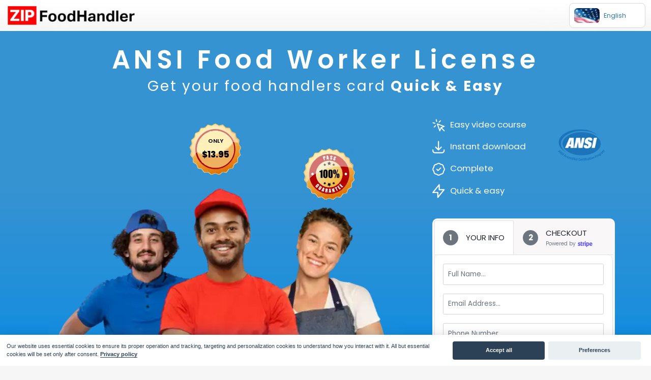

--- FILE ---
content_type: text/html; charset=utf-8
request_url: https://zipfoodhandler.com/ansi-food-handlers-license/ansi-food-worker-license.html
body_size: 48948
content:
<!DOCTYPE html>
<html dir="ltr" lang="default">
<head>
    <link href="https://fonts.googleapis.com/css2?family=Poppins:ital,wght@0,100;0,200;0,300;0,400;0,500;0,600;0,700;0,800;0,900;1,100;1,200;1,300;1,400;1,500;1,600;1,700;1,800;1,900&display=swap" rel="stylesheet">
    <meta http-equiv="Content-Type" content="text/html; charset=utf-8" />
    <meta name="viewport" content="width=device-width, initial-scale=1.0">
    <meta name="copyright" content="Zip Food Handler">
    <meta name="google-site-verification" content="9BzFuAzDvaAuj57tsyqRHC9muGFN2y0si-tSA2nLtcU" />
    <link rel="shortcut icon" href="/assets/favicon.png" type="image/x-icon" /> 
    
    
    <title>Zip Food Handler | ANSI Food Worker License</title>
    <meta name="description" content="">
    

    
    <meta name="abstract" content="Food handler's card">
    
    <link rel="stylesheet" href="https://zipfoodhandler.com/assets/css/main.css">
    <meta http-equiv="Content-Type" content="text/html; charset=utf-8" />	<meta name="viewport" content="width=device-width, initial-scale=1.0">
<meta name="copyright" content="2025">


<link rel="apple-touch-icon" sizes="180x180" href="/assets/favicon/apple-touch-icon.png">
<link rel="icon" type="image/png" sizes="32x32" href="/assets/favicon/favicon-32x32.png">
<link rel="icon" type="image/png" sizes="16x16" href="/assets/favicon/favicon-16x16.png">
<link rel="manifest" href="/assets/favicon/site.webmanifest">
<link rel="mask-icon" href="/assets/favicon/safari-pinned-tab.svg" color="#353535">
<link rel="shortcut icon" href="/assets/favicon/favicon.ico">
<meta name="msapplication-TileColor" content="#da532c">
<meta name="msapplication-config" content="/assets/favicon/browserconfig.xml">
<meta name="theme-color" content="#ffffff">







<link rel="canonical" href="https://zipfoodhandler.com/ansi-food-handlers-license/ansi-food-worker-license.html">




<meta property="og:type" content="article" />

<title>Zip Food Handler| Zip Food Handler food handler card</title>
<meta name="description" content="Discover essential Food Handlers Card requirements. Obtain your Food Handlers Card with ease. Ensure compliance and food safety in just a few simple steps."> 

<meta property="og:title" content="Zip Food Handler| Zip Food Handler food handler card" />
<meta property="og:url" content="https://zipfoodhandler.com/ansi-food-handlers-license/ansi-food-worker-license.html" />
<meta property="og:image" content="https://zipfoodhandler.com/assets/images/pages/og_page_zipfoodhandler_home-1200-dcad3f617.webp" />
<meta property="og:description" content="Discover essential Food Handlers Card requirements. Obtain your Food Handlers Card with ease. Ensure compliance and food safety in just a few simple steps." />
<meta property="og:type" content="article" />




<script type="application/ld+json">
{ "@context": "https://schema.org", 
  "@type": "BreadcrumbList",
  "itemListElement": [{
    "@type": "ListItem", 
    "position": 1,
    "name": "Home",
    "item": "https://zipfoodhandler.com/"},{
    "@type": "ListItem", 
    "position": 2,
    "name": "Ansi-food-handlers-license",
    "item": "https://zipfoodhandler.com/ansi-food-handlers-license/"},{
    "@type": "ListItem", 
    "position": 3,
    "name": "Ansi-food-worker-license",
    "item": "https://zipfoodhandler.com/ansi-food-handlers-license/ansi-food-worker-license.html/"}]
}
</script>


<script type="application/ld+json">
{
"@context": "http://schema.org",
"@type": "WebSite",
  "name": "",
  "url": "https://zipfoodhandler.com"
}
</script>


<script type="application/ld+json">
{
  "@context": "http://schema.org",
  "@type": "WebPage",
  "name": "",
  "description": "",
  "publisher": {
      "@type": "Organization",
      "name": ""
  }
}
</script>




<script re="preconnect">
(function(w,d,s,l,i){w[l]=w[l]||[];w[l].push({'gtm.start':
    new Date().getTime(),event:'gtm.js'});var f=d.getElementsByTagName(s)[0],
    j=d.createElement(s),dl=l!='dataLayer'?'&l='+l:'';j.async=true;j.src=
    'https://www.googletagmanager.com/gtm.js?id='+i+dl;f.parentNode.insertBefore(j,f);
    })(window,document,'script','dataLayer','GTM-54SZ258');
</script>
<script src="https://www.googletagmanager.com/gtag/js?id=AW-10980717972"></script>

<!--  This script initializes our gtag configurations, doesn't track purchase conversion -->
<script>
  window.dataLayer = window.dataLayer || [];
  function gtag(){dataLayer.push(arguments);}
  gtag('js', new Date());
  gtag('config', 'AW-10980717972');
</script>

<!--  handleFormSubmission fires only on form submit (strip_purchase_panel.html) and tracks purchase conversion -->
<script>
  function gtag_report_conversion(totalPrice) {
    var callback = function () {
    };
    gtag('event', 'purchase', {
      'send_to': 'AW-10980717972/_yJSCMT3gt0DEJTrgfQo',
      'transaction_id': '',
      'event_callback': callback,
      'value': 6.00,
      'currency': 'USD'
    });
    return false;
  }
  function handleFormSubmission() {
    var totalCostElement = document.getElementById('price');
    var totalPrice = parseFloat(totalCostElement.textContent);
    gtag_report_conversion(totalPrice);
}

document.addEventListener('successfulFormSubmission', function () {
    handleFormSubmission();
  });
</script>



    
</head>

<body class="overflow-x-hidden cookies-custom">
  
  
<noscript><iframe src="https://www.googletagmanager.com/ns.html?id=GTM-54SZ258"
height="0" width="0" style="display:none;visibility:hidden"></iframe></noscript>
<!-- End Google Tag Manager (noscript) -->
  
  <!-- header start -->
<nav class="navbar fixed-top navbar-expand-lg" id="myHeader">
    
    
    
    <a class="navbar-brand" href="https://zipfoodhandler.com">
      <img alt="Zip Food Handler" src="https://zipfoodhandler.com/assets/images/pages/logo-286-20373916f.webp" srcset="https://zipfoodhandler.com/assets/images/pages/logo-286-20373916f.webp 286w" sizes="286px">

      </a>
    
 
    <div class="drop-down">
      <div class="selected">
        <a href="#"><span><img src="https://zipfoodhandler.com/assets/landing/english.svg"> English</span></a>
      </div>
      <div class="options">
        <ul>
          <li><a href="#"><img src="https://zipfoodhandler.com/assets/landing/english.svg">English<span class="value">1</span></a></li>
          <li><a href="data.dir/page"><img src="https://zipfoodhandler.com/assets/landing/Espanol.png">Español<span class="value">2</span></a></li>
        </ul>
      </div>
    </div>  
</nav>
  
  

<div id="landing_page">
  <div class="for_circles_bg">
    <img src="https://zipfoodhandler.com/assets/landing/circles.svg">
  </div>
<div class="container-fluid for_blue_back">
  <div class="col-lg-12">
    <div class="row">
      <div class="col-lg-12 landing_des">
        <h1>ANSI Food Worker License</h1>          
        <h2>Get your food handlers card <b>Quick & Easy</b></h2>        
      </div>
      <div class="col-12 col-sm-12 col-md-12 col-lg-8 col-xl-8 col-xxl-8 left_landing">
        <div class="price_badge animate pop delay-1">
          <img src="https://zipfoodhandler.com/assets/images/pages/badge-195-91227aae0.webp" alt="13.95 badge icon">
          <div class="badge-text">            
            <div class="pb-only">ONLY</div>
          <div class="pb-price">$13.95</div>
        </div>
        </div>
        <!-- <img class="ansi_logo animate pop" src="https://zipfoodhandler.com/assets/images/pages/anab-195-24d32cfaf.webp"> -->
        <img class="pass_guarantee animate pop delay-2" src="https://zipfoodhandler.com/assets/images/pages/icon-guaranteed-195-8a6e473a1.webp">
        
        <div class="col-lg-12 landing_img_section">
          <img src="https://zipfoodhandler.com/assets/images/landing/landing-banner-600-0cf823815.webp" srcset="https://zipfoodhandler.com/assets/images/landing/landing-banner-600-0cf823815.webp 600w" sizes="600px">

        </div> 
        
      </div>
      <div class="col-12 col-sm-12 col-md-12 col-lg-4 col-xl-4 col-xxl-4 right_landing">
          <div class="row">
            <div class="col-lg-7">
              <ul>
                <li><img src="https://zipfoodhandler.com/assets/landing/icon-video_course.svg">Easy video course</li>
                <li><img src="https://zipfoodhandler.com/assets/landing/icon-cerrificate.svg">Instant download</li>
                <li><img src="https://zipfoodhandler.com/assets/landing/icon-complete.svg">Complete</li>
                <li><img src="https://zipfoodhandler.com/assets/landing/icon-easy.svg">Quick & easy</li>
              </ul> 
            </div>
            
            <div class="col-lg-5 for-flag-img">
              <img src="https://zipfoodhandler.com/assets/images/flag/ansi-286-5d1792af6.webp" srcset="https://zipfoodhandler.com/assets/images/flag/ansi-286-5d1792af6.webp 286w" sizes="286px">

            </div>
            
          </div>
          <style>
  
  .hidden {
  display: none;
  }

  #payment-message {
  color: rgb(105, 115, 134);
  font-size: 16px;
  line-height: 20px;
  padding-top: 12px;
  text-align: center;
  }

  #payment-element {
  margin-bottom: 24px;
  }

  /* Buttons and links */
  button {
  font-family: Arial, sans-serif;
  color: #ffffff;
  border-radius: 4px;
  border: 0;
  cursor: pointer;
  display: block;
  transition: all 0.2s ease;
  box-shadow: 0px 4px 5.5px 0px rgba(0, 0, 0, 0.07);
  width: 100%;
  }
  button:hover {
  filter: contrast(115%);
  }
  button:disabled {
  opacity: 0.5;
  cursor: default;
  }

  /* spinner/processing state, errors */
  .spinner,
  .spinner:before,
  .spinner:after {
  border-radius: 50%;
  }
  .spinner {
  color: #ffffff;
  font-size: 22px;
  text-indent: -99999px;
  margin: 0px auto;
  position: relative;
  width: 20px;
  height: 20px;
  box-shadow: inset 0 0 0 2px;
  -webkit-transform: translateZ(0);
  -ms-transform: translateZ(0);
  transform: translateZ(0);
  }
  .spinner:before,
  .spinner:after {
  position: absolute;
  content: "";
  }
  .spinner:before {
  width: 10.4px;
  height: 20.4px;
  background: #5469d4;
  border-radius: 20.4px 0 0 20.4px;
  top: -0.2px;
  left: -0.2px;
  -webkit-transform-origin: 10.4px 10.2px;
  transform-origin: 10.4px 10.2px;
  -webkit-animation: loading 2s infinite ease 1.5s;
  animation: loading 2s infinite ease 1.5s;
  }
  .spinner:after {
  width: 10.4px;
  height: 10.2px;
  background: #5469d4;
  border-radius: 0 10.2px 10.2px 0;
  top: -0.1px;
  left: 10.2px;
  -webkit-transform-origin: 0px 10.2px;
  transform-origin: 0px 10.2px;
  -webkit-animation: loading 2s infinite ease;
  animation: loading 2s infinite ease;
  }

  @-webkit-keyframes loading {
  0% {
  -webkit-transform: rotate(0deg);
  transform: rotate(0deg);
  }
  100% {
  -webkit-transform: rotate(360deg);
  transform: rotate(360deg);
  }
  }
  @keyframes loading {
  0% {
  -webkit-transform: rotate(0deg);
  transform: rotate(0deg);
  }
  100% {
  -webkit-transform: rotate(360deg);
  transform: rotate(360deg);
  }
  }

  @media only screen and (max-width: 600px) {
  form {
  width: 80vw;
  min-width: initial;
  }
  }
</style>
<div class="for-mautic-bg">
    <nav class="">
      <div class="nav nav-tabs nav-justified" id="nav-tab" role="tablist">
        <a class="nav-link active d-flex py-3 px-4 no-padding-mobile" id="nav-ship-info-tab" data-toggle="tab" href="#nav-ship-info" role="tab" aria-controls="nav-ship-info" aria-selected="true">
          <div class="d-flex align-items-center w-100 text-center" style="font-size: 15px;">
            <span class="nav-tab-number bg-secondary text-white">
              1
            </span> 
            <span>
              <span class="d-block font-weight-normal text-dark">YOUR INFO</span>
              <span class="d-block text-muted small"></span>
            </span>
          </div>
        </a>
        <a class="nav-link d-flex px-3 py-3 px-4 disabled no-padding-mobile" id="nav-bill-info-tab" data-toggle="tab" href="#nav-bill-info" role="tab" aria-controls="nav-bill-info" aria-selected="false">
          <div class="d-flex align-items-center w-100 text-left" style="font-size: 15px;">
            <span class="nav-tab-number bg-secondary text-white">
              2
            </span> 
            <span>
              <span class="d-block font-weight-normal text-dark"> CHECKOUT</span>
              <span class="d-block text-muted small stripe-trademark">Powered by<svg class="stripe-logo" version="1.1" xmlns="http://www.w3.org/2000/svg" xmlns:xlink="http://www.w3.org/1999/xlink" viewBox="0 0 468 222.5"><style>.st0{fill-rule:evenodd;clip-rule:evenodd;fill:#635BFF;}</style><g><path class="st0" d="M414,113.4c0-25.6-12.4-45.8-36.1-45.8c-23.8,0-38.2,20.2-38.2,45.6c0,30.1,17,45.3,41.4,45.3c11.9,0,20.9-2.7,27.7-6.5v-20c-6.8,3.4-14.6,5.5-24.5,5.5c-9.7,0-18.3-3.4-19.4-15.2h48.9C413.8,121,414,115.8,414,113.4zM364.6,103.9c0-11.3,6.9-16,13.2-16c6.1,0,12.6,4.7,12.6,16H364.6z"/><path class="st0" d="M301.1,67.6c-9.8,0-16.1,4.6-19.6,7.8l-1.3-6.2h-22v116.6l25-5.3l0.1-28.3c3.6,2.6,8.9,6.3,17.7,6.3c17.9,0,34.2-14.4,34.2-46.1C335.1,83.4,318.6,67.6,301.1,67.6zM295.1,136.5c-5.9,0-9.4-2.1-11.8-4.7l-0.1-37.1c2.6-2.9,6.2-4.9,11.9-4.9c9.1,0,15.4,10.2,15.4,23.3C310.5,126.5,304.3,136.5,295.1,136.5z"/><polygon class="st0" points="223.8,61.7 248.9,56.3 248.9,36 223.8,41.3"/><rect x="223.8" y="69.3" class="st0" width="25.1" height="87.5"/><path class="st0" d="M196.9,76.7l-1.6-7.4h-21.6v87.5h25V97.5c5.9-7.7,15.9-6.3,19-5.2v-23C214.5,68.1,202.8,65.9,196.9,76.7z"/><path class="st0" d="M146.9,47.6l-24.4,5.2l-0.1,80.1c0,14.8,11.1,25.7,25.9,25.7c8.2,0,14.2-1.5,17.5-3.3V135c-3.2,1.3-19,5.9-19-8.9V90.6h19V69.3h-19L146.9,47.6z"/><path class="st0" d="M79.3,94.7c0-3.9,3.2-5.4,8.5-5.4c7.6,0,17.2,2.3,24.8,6.4V72.2c-8.3-3.3-16.5-4.6-24.8-4.6C67.5,67.6,54,78.2,54,95.9c0,27.6,38,23.2,38,35.1c0,4.6-4,6.1-9.6,6.1c-8.3,0-18.9-3.4-27.3-8v23.8c9.3,4,18.7,5.7,27.3,5.7c20.8,0,35.1-10.3,35.1-28.2C117.4,100.6,79.3,105.9,79.3,94.7z"/></g></svg>
             </span>
            </span>
          </div>
        </a>
      </div>
    </nav>
    <div class="tab-content border-left border-right border-bottom" id="nav-tabContent">
      <div class="tab-pane fade show active bg-white" id="nav-ship-info" role="tabpanel" aria-labelledby="nav-ship-info-tab">
        <div class="pt-4 px-4 pb-4">
          <form action="#" id="wizard-shipping-form" class="needs-validation" novalidate>
            <input type="hidden" class="form-control" name="course_id" id="course_id" value="5">
            <input type="hidden" class="form-control" name="course_lang" id="course_lang" value="en">
            <div class="mb-4 form-group" >
              <input type="text" class="form-control" id="cust_full_name"
              name="cust_full_name" placeholder="Full Name..." required value="">
              <small id="cust_full_name-error" class="text-danger help-block"></small>
            </div>
            <div class="mb-4 form-group">
              <input type="email" class="form-control" id="cust_email" name="cust_email"
                placeholder="Email Address..." required email value="">
                <small id="cust_email_error" class="text-danger help-block"></small>
            </div>
            <div class="mb-4 form-group">
              <input type="text" class="form-control" id="cust_phone" name="cust_phone"
                placeholder="Phone Number..." required number value="">
            </div>
            
            <div class="mb-4 form-group">
              <input type="password" class="form-control" id="cust_password" name="cust_password"
                placeholder="Create Password..." required >
            </div>
            <div class="row">
              <div class="col-sm-12">
                <div class="mb-4 form-group">
                  <select class="form-select d-block w-100" id="cust_state" name="cust_state" required="">
                      
                    <option value=""  >Select State</option>
                      
                    <option value="AL"  >Alabama</option>
                      
                    <option value="AK"  >Alaska</option>
                      
                    <option value="AZ"  >Arizona</option>
                      
                    <option value="AR"  >Arkansas</option>
                      
                    <option value="CA"  >California</option>
                      
                    <option value="CO"  >Colorado</option>
                      
                    <option value="CT"  >Connecticut</option>
                      
                    <option value="DE"  >Delaware</option>
                      
                    <option value="DC"  >District of Columbia</option>
                      
                    <option value="GA"  >Georgia</option>
                      
                    <option value="HI"  >Hawaii</option>
                      
                    <option value="ID"  >Idaho</option>
                      
                    <option value="IL"  >Illinois</option>
                      
                    <option value="IN"  >Indiana</option>
                      
                    <option value="IA"  >Iowa</option>
                      
                    <option value="KS"  >Kansas</option>
                      
                    <option value="KY"  >Kentucky</option>
                      
                    <option value="LA"  >Louisiana</option>
                      
                    <option value="ME"  >Maine</option>
                      
                    <option value="MD"  >Maryland</option>
                      
                    <option value="MA"  >Massachusetts</option>
                      
                    <option value="MI"  >Michigan</option>
                      
                    <option value="MN"  >Minnesota</option>
                      
                    <option value="MS"  >Mississippi</option>
                      
                    <option value="MO"  >Missouri</option>
                      
                    <option value="MT"  >Montana</option>
                      
                    <option value="NE"  >Nebraska</option>
                      
                    <option value="NV"  >Nevada</option>
                      
                    <option value="NH"  >New Hampshire</option>
                      
                    <option value="NJ"  >New Jersey</option>
                      
                    <option value="NM"  >New Mexico</option>
                      
                    <option value="NY"  >New York</option>
                      
                    <option value="NC"  >North Carolina</option>
                      
                    <option value="ND"  >North Dakota</option>
                      
                    <option value="OH"  >Ohio</option>
                      
                    <option value="OK"  >Oklahoma</option>
                      
                    <option value="PA"  >Pennsylvania</option>
                      
                    <option value="RI"  >Rhode Island</option>
                      
                    <option value="SC"  >South Carolina</option>
                      
                    <option value="SD"  >South Dakota</option>
                      
                    <option value="TN"  >Tennessee</option>
                      
                    <option value="TX"  >Texas</option>
                      
                    <option value="UT"  >Utah</option>
                      
                    <option value="VT"  >Vermont</option>
                      
                    <option value="VA"  >Virginia</option>
                      
                    <option value="MV"  >West Virginia</option>
                      
                    <option value="WI"  >Wisconsin</option>
                      
                    <option value="WY"  >Wyoming</option>
                      
                    </select>
                </div>
              </div>
            </div>
            
            <div class="d-grid gap-2 mb-3">
              <button class="shipping-form-submit btn btn-primary" type="submit">
                Checkout												
              </button>
            </div> 
            
          </form>
        </div>

      </div>
      <div class="tab-pane fade bg-white" id="nav-bill-info" role="tabpanel" aria-labelledby="nav-bill-info-tab">
        <div class="pt-4 px-4 pb-4">
          
          <div>
            <div class="d-flex justify-content-between lh-condensed mb-3">
              <div id="item_name" class="h6 my-0 font-weight-normal">Zip Food Handler Card</div>
              <div id="item_price" class="text-muted">$13.95</div>
            </div>
            <hr class="mb-3 mt-4">
            </div>
          <form action="#" method="post" id="payment-form">
            <div class="d-flex justify-content-between lh-condensed mb-3">
              <div id="item_addon1" class="h6 my-0 font-weight-normal"><input id="guide_price" type="checkbox" name="guide_price" value="0.99" checked> Zip Food Handler Training Guide</div>
              <div id="item_addonprice" class="text-muted">$0.99</div>
            </div>
            <hr class="mb-4">
            <div class="d-flex justify-content-between">
              <div class="h6 my-0">Order Total (USD)</div>
              <div id="item_total_cost" class="h6 my-0">$<span id="price">9.94</span></div>
            </div>
            <hr class="mb-4">
         
          <div class="card-wrappe mt-3 mb-5"></div>
            <div>
              <div id="payment-element">
                <!--Stripe.js injects the Payment Element-->
              </div>
              <div id="payment-message" class="hidden"></div>
            </div>
            <div class="text-center mt-3">
              <small id="checkout-error" class="text-danger help-block"></small>
            </div>
            <hr>
            <div class="text-center mb-3">
              By clicking Complete Order, you agree to our privacy policy and terms of
              service.
            </div>

            <div class="text-danger  mb-3" style="display:none;">
              There were errors while submitting
            </div>
            <div class="d-grid gap-2 mb-3">
              <button id="submit">
                <div class="spinner hidden" id="spinner"></div>
                <span id="button-text" class="shipping-form-submit btn btn-primary">Complete Order</span>
              </button>
              <div id="payment-message" class="hidden"></div>
            </div> 
            <div class="alert alert-danger small py-2 px-3" style="display:none;"></div>
            <div class="text-center mb-3 text-black-50 small">
              * 100% Secure &amp; Safe Payments *
            </div>

            <div class="text-muted small text-center">
              By providing us with your information you are consenting to the collection
              and use of your information in accordance with our
              <a href="https://learn.zipfoodhandler.com/home/terms_and_condition" target="_blank"
                rel="noopener noreferrer">
                Terms of Service
              </a> and&nbsp;
              <a href="https://learn.zipfoodhandler.com/home/privacy_policy" target="_blank"
                rel="noopener noreferrer">
                Privacy Policy
              </a>.
            </div>
          </form>
        </div>
      </div>
    </div>
  </div>

      </div>
    </div>
  </div>
</div>
  
  <div class="col-lg-12 landing_mid">
    <div class="container-fluid">
      <div class="row">
        <div class="col-md-3 mid_based">
          <div class="landing_mid_left">
              <h2>Trusted Reviews</h2>
          </div>
          <div class="landing_mid_star">
            <ul>
              <li>
                <img src="https://zipfoodhandler.com/assets/landing/blank_star.svg" alt="blank star">
              </li>
              <li>
                <img src="https://zipfoodhandler.com/assets/landing/blank_star.svg" alt="blank star2">
              </li>
              <li>
                <img src="https://zipfoodhandler.com/assets/landing/blank_star.svg" alt="blank star3">
              </li>
              <li>
                <img src="https://zipfoodhandler.com/assets/landing/blank_star.svg" alt="blank star4">
              </li>
              <li>
                <img src="https://zipfoodhandler.com/assets/landing/blank_star.svg" alt="blank star5">
              </li>                                                                                                
            </ul>
          </div>
          <div class="landing_mid_based">
            <h2>Based on <span>234</span> reviews</h2>
          </div>
        </div>
       
        <div class="col-lg-9 home-demo">
          <span class="review_shade"></span>
          <div class="row">
           
          <div class="col for-margin-bottom" >
            <div class="card h-100">
              <div class="card-img-top">
                <div class="landing_star">
                <ul>
                  <li>
                    <img src="https://zipfoodhandler.com/assets/landing/blank_star.svg" alt="blank star6">
                  </li>
                  <li>
                    <img src="https://zipfoodhandler.com/assets/landing/blank_star.svg" alt="blank star7">
                  </li>
                  <li>
                    <img src="https://zipfoodhandler.com/assets/landing/blank_star.svg" alt="blank star8">
                  </li>
                  <li>
                    <img src="https://zipfoodhandler.com/assets/landing/blank_star.svg" alt="blank star9">
                  </li>
                  <li>
                    <img src="https://zipfoodhandler.com/assets/landing/blank_star.svg" alt="blank star10">
                  </li>                                                                                                
                </ul>
              </div>
              </div>
              <div class="card-body">
                <h2 class="card-title">Best food handler <br>training course</h2>
                <div class="card-text">
                  <div class="landing_slide_des">
                    <p>This course is easy and straight forward. I was able to get my card in no time!</p>
                    <span class="author_name">Veronica Kane</span>
                  </div>
                </div>
              </div>
            </div>
          </div>
           
          <div class="col for-margin-bottom"  style="z-index: 2;" >
            <div class="card h-100">
              <div class="card-img-top">
                <div class="landing_star">
                <ul>
                  <li>
                    <img src="https://zipfoodhandler.com/assets/landing/blank_star.svg" alt="blank star6">
                  </li>
                  <li>
                    <img src="https://zipfoodhandler.com/assets/landing/blank_star.svg" alt="blank star7">
                  </li>
                  <li>
                    <img src="https://zipfoodhandler.com/assets/landing/blank_star.svg" alt="blank star8">
                  </li>
                  <li>
                    <img src="https://zipfoodhandler.com/assets/landing/blank_star.svg" alt="blank star9">
                  </li>
                  <li>
                    <img src="https://zipfoodhandler.com/assets/landing/blank_star.svg" alt="blank star10">
                  </li>                                                                                                
                </ul>
              </div>
              </div>
              <div class="card-body">
                <h2 class="card-title">Simple Process</h2>
                <div class="card-text">
                  <div class="landing_slide_des">
                    <p>One of the things I love about Zip Food Handler is that it's easy to get started. I've used other training courses and this by far is a much simpler process. The card is good for 3 years and it follows to whichever job I go to.</p>
                    <span class="author_name">Richard Brown</span>
                  </div>
                </div>
              </div>
            </div>
          </div>
           
          <div class="col for-margin-bottom" >
            <div class="card h-100">
              <div class="card-img-top">
                <div class="landing_star">
                <ul>
                  <li>
                    <img src="https://zipfoodhandler.com/assets/landing/blank_star.svg" alt="blank star6">
                  </li>
                  <li>
                    <img src="https://zipfoodhandler.com/assets/landing/blank_star.svg" alt="blank star7">
                  </li>
                  <li>
                    <img src="https://zipfoodhandler.com/assets/landing/blank_star.svg" alt="blank star8">
                  </li>
                  <li>
                    <img src="https://zipfoodhandler.com/assets/landing/blank_star.svg" alt="blank star9">
                  </li>
                  <li>
                    <img src="https://zipfoodhandler.com/assets/landing/blank_star.svg" alt="blank star10">
                  </li>                                                                                                
                </ul>
              </div>
              </div>
              <div class="card-body">
                <h2 class="card-title">Quick and easy</h2>
                <div class="card-text">
                  <div class="landing_slide_des">
                    <p>This FoodHandler Training is easy to understand with pictures and a clear language. It is a very informative course !</p>
                    <span class="author_name">Ricardo Avalos</span>
                  </div>
                </div>
              </div>
            </div>
          </div>
        
        </div>
        </div>

        
      </div>
    </div>
  </div>
  
  <div class="col-md-12 simple_steps">
    <div class="container-fluid">
        <div class="simple_steps_title_wrap">
          <div>
            <span class="simple_steps_title" style="background-image: url('https://zipfoodhandler.com/assets/landing/steps_title.png')">
              3 Simple Steps
            </span>
          </div>
        <div>
          <span class="simple_steps_subtitle" style="background-image: url('https://zipfoodhandler.com/assets/landing/steps_subtitle.png')">
            We will guide you to receive your HACCP certificate
          </span>
        </div>
        
      </div>
      <div class="row">
        <div class="col">
            <div class="card h-100">
                <div class="card-body">
                  <div class="for-hover">
                    <h5 class="card-title">Register for the course</h5>
                    <p class="card-text">Just sign up through this website.</p>
                    <img class="step_arrow_1" src="https://zipfoodhandler.com/assets/landing/arrow1.svg" alt="arrow1">
                  </div>
                </div>
                
              </div>
        </div>
        <div class="col">
            <div class="card h-100">
                <div class="card-body">
                  <div class="for-hover">
                    <h5 class="card-title">Complete the training</h5>
                    <p class="card-text">The easy to follow video training can be completed anytime, online or from your smart phone.</p>
                    <img class="step_arrow_2" src="https://zipfoodhandler.com/assets/landing/arrow2.svg" alt="arrow2">
                  </div>
                  
                </div>
                
              </div>
        </div>
        <div class="col">
          <div class="card h-100">
              <div class="card-body card_bg" style="background-image: url('https://zipfoodhandler.com/assets/landing/steps_circle_bg.svg')">
                <div class="for-hover" >
                    <h5 class="card-title">Print your certificate</h5>
                    <p class="card-text">Once you earn your certificate you can instantly download your food handler card and certificate.</p>
                </div>
              </div>
              
            </div>
      </div>
    </div>
    </div>
  </div>
  
  <div class="col-md-12 bg-white text-center why_choose_zhandler">
    <div class="container-fluid">
      <h3>Why Choose Zip Food Handler?</h3>
      <h4>We will guide you to receive your certificate</h4>
      <div class="why_choose_zhandler_bg">
        <span class="why_choose_shade"></span>
      <div class="row">
        
        <div class="col">
            <div class="card h-100">
              
                <div class="card-img-top">
                  <span>
                    <img src="https://zipfoodhandler.com/assets/landing/easy-1.gif" alt="easy-1.gif">
                  </span>
                </div>
                
                <div class="card-body">
                  <h5 class="card-title">Easy</h5>
                  <p class="card-text">With our video training course, it’s easy to earn your food handler card, meet state and employer requirements. </p>
                </div>
              </div>
        </div>
        
        <div class="col">
            <div class="card h-100">
              
                <div class="card-img-top">
                  <span>
                    <img src="https://zipfoodhandler.com/assets/landing/quick-1.gif" alt="quick-1.gif">
                  </span>
                </div>
                
                <div class="card-body">
                  <h5 class="card-title">Quick</h5>
                  <p class="card-text">Our course is designed to quickly help you get your food handler card — so you can get to work fast. </p>
                </div>
              </div>
        </div>
        
        <div class="col">
            <div class="card h-100">
              
                <div class="card-img-top">
                  <span>
                    <img src="https://zipfoodhandler.com/assets/landing/complete-1.gif" alt="complete-1.gif">
                  </span>
                </div>
                
                <div class="card-body">
                  <h5 class="card-title">Complete</h5>
                  <p class="card-text">Learn about food safety issues and the proper procedures for handling food so that you can reduce the risk of foodborne illness. </p>
                </div>
              </div>
        </div>
        
        <div class="col">
            <div class="card h-100">
              
                <div class="card-img-top">
                  <span>
                    <img src="https://zipfoodhandler.com/assets/landing/download-1.gif" alt="download-1.gif">
                  </span>
                </div>
                
                <div class="card-body">
                  <h5 class="card-title">Instant Download</h5>
                  <p class="card-text">Once you earn your certificate of completion. You can instantly download a certificate and card right away. Use them to show proof that you’ve completed a food safety training course. </p>
                </div>
              </div>
        </div>
        
    </div>
    </div>
    </div>
  </div>
  
  <div class="col-md-12">
    <div class="container-fluid">
      <div class="row for-responsive-break">
        <h3 class="course_video_title col"> Course Content</h3>
        <h3 class="course_video_subtitle col text-right"> Watch the first lesson below !</h3>
      </div>
        <div class="row course_border_shades">
        <div class="col-12 col-sm-12 col-md-12 col-lg-6 col-xl-6 col-xxl-6 text-center">
          <div class="peopleAskAlso course_Accordion">
            <div class="PS_Accordion">
              
              <div class="accordion">
                Zip Food Handler Card Introduction
              </div>
              
              <div class="accordion">
                Chapter 1 - Understanding food borne illnesses
              </div>
              
              <div class="accordion">
                Chapter 2 - Maintaining good personal hygiene
              </div>
              
              <div class="accordion">
                Chapter 3 - Keeping food from contamination
              </div>
              
              <div class="accordion">
                Chapter 4 - Storing and preparing food safely
              </div>
              
              <div class="accordion">
                Chapter 5 - Controlling food temperature
              </div>
              
              <div class="accordion">
                Chapter 6 - Understanding food allergies
              </div>
              
              <div class="accordion">
                Final Assessment
              </div>
              
            </div>
        </div>
        </div>
        <div class="col-12 col-sm-12 col-md-12 col-lg-6 col-xl-6 col-xxl-6 text-center position-relative">
          
          <video poster="https://zipfoodhandler.com/assets/landing/course-thumbnail.png" id="video">
            <source src="https://zipfoodhandler.com/assets/video/course-sample.mp4" type="video/mp4">
          </video>
          <div class="play-button-wrapper">
            <div title="Play video" class="play-gif" id="circle-play-b">
              <!-- SVG Play Button -->
              <svg xmlns="http://www.w3.org/2000/svg" width="147" height="147" viewBox="0 0 147 147" fill="none" class="circle-fill">
                <g filter="url(#filter0_b_1427_2450)">
                <circle cx="73.5713" cy="73.3096" r="55.1396" fill="black" fill-opacity="0.5"></circle>
                </g>
                <path d="M70.4752 55.6684L89.9236 68.6381C90.7568 69.1936 91.4399 69.9524 91.9124 70.8353C92.3849 71.7182 92.6321 72.7041 92.6321 73.7055C92.6321 74.7069 92.3849 75.6928 91.9124 76.5757C91.4399 77.4587 90.7568 78.2113 89.9236 78.7668L70.4752 91.7365C69.5591 92.3478 68.4942 92.6988 67.3941 92.7523C66.2941 92.8057 65.2001 92.5595 64.2291 92.0399C63.258 91.5203 62.4462 90.7469 61.8802 89.8021C61.3143 88.8573 61.0155 87.7765 61.0156 86.6752V60.7419C61.0133 59.6396 61.3105 58.5572 61.8755 57.6107C62.4406 56.6641 63.2522 55.8889 64.2237 55.3679C65.1952 54.8469 66.29 54.5996 67.3911 54.6525C68.4922 54.7055 69.5582 55.0566 70.4752 55.6684Z" stroke="white" stroke-width="5" stroke-linecap="round" stroke-linejoin="round"></path>
                <defs>
                <filter id="filter0_b_1427_2450" x="-57.5684" y="-57.8301" width="262.279" height="262.279" filterUnits="userSpaceOnUse" color-interpolation-filters="sRGB">
                <feFlood flood-opacity="0" result="BackgroundImageFix"></feFlood>
                <feGaussianBlur in="BackgroundImageFix" stdDeviation="38"></feGaussianBlur>
                <feComposite in2="SourceAlpha" operator="in" result="effect1_backgroundBlur_1427_2450"></feComposite>
                <feBlend mode="normal" in="SourceGraphic" in2="effect1_backgroundBlur_1427_2450" result="shape"></feBlend>
                </filter>
                </defs>
                </svg>
            </div>
          </div>          
        </div>
      </div>
    </div>
  </div>
  
  <div class="col-md-12 bg-blue">
    <div class="container-fluid">
  <div class="peopleAskAlso">
    <div class="row">
      <div class="col-12 col-sm-12 col-md-12 col-lg-12 col-xl-12 col-xxl-12">
        <div class="row">
          <div class="col-md-12">
              <div class="peopleAskAlso_title">
               People also ask
              </div>
            <div class="peopleAskAlso_desc">
                We're here to help you with anything and everything on Zip Food Handler. Find the answers to all of our most frequently asked questions.
            </div>
           </div>
        </div>
      </div>
      <div class="col-12 col-sm-12 col-md-12 col-lg-12 col-xl-12 col-xxl-12">
      <div class="PS_Accordion">
        
              
        <div class="accordion">
          <span class="see_more_less">
            <span class="see_more">+</span>
            <span class="see_less">-</span>
          </span>
          
          Who needs a food handler card? 
           
        </div>
        <div class="panel">
        <div class="pannel_content">
          
          Most food handlers at retail food establishments are required to complete food safety training and food safety testing within 30 days of employment. A food handler is any food service employee who works with unpackaged food, utensils or food equipment, or surfaces that come in contact with food. <br><p>You may need a food handler card if you work as a:</p> <ul><li>Cook or chef</li> <li>Bartender or bar back</li><li>Busser</li><li>Server or wait staff member</li><li>Host or hostess</li><li>Dishwasher</li><li>Caterer</li><li>Home baker or pastry chef</li></ul> <br><p>Food safety training requirements can vary depending on your job and your county of employment, so it's important to ask your employer about its specific training requirements.</p>
        
        </div>
        </div>
        
        <div class="accordion">
          <span class="see_more_less">
            <span class="see_more">+</span>
            <span class="see_less">-</span>
          </span>
          
          How long is my food handler certificate good for? 
           
        </div>
        <div class="panel">
        <div class="pannel_content">
          
          Our ANAB-accredited food handler certificate is good for three years. However, we always recommend checking your state/local regulations for specific renewal requirements.
        
        </div>
        </div>
        
        <div class="accordion">
          <span class="see_more_less">
            <span class="see_more">+</span>
            <span class="see_less">-</span>
          </span>
          
          What happens if I fail the final exam? 
           
        </div>
        <div class="panel">
        <div class="pannel_content">
          
          We give you two chances to pass the final exam. If you fail after the second time, you will need to retake the course before you can try again. 
        
        </div>
        </div>
        
        <div class="accordion">
          <span class="see_more_less">
            <span class="see_more">+</span>
            <span class="see_less">-</span>
          </span>
          
          How quickly will I get my certificate of completion? 
           
        </div>
        <div class="panel">
        <div class="pannel_content">
          
          Once you finish your course and pass any required exams, you can print your certificate of completion right away.
        
        </div>
        </div>
        
        <div class="accordion">
          <span class="see_more_less">
            <span class="see_more">+</span>
            <span class="see_less">-</span>
          </span>
          
          What can I do if I lose my certificate of completion? 
           
        </div>
        <div class="panel">
        <div class="pannel_content">
          
          If you lose your certificate of completion and need a new one, you can contact customer service <a href="mailto:support@zipfoodhandler.com">support@zipfoodhandler.com</a>
        
        </div>
        </div>
        
        <div class="accordion">
          <span class="see_more_less">
            <span class="see_more">+</span>
            <span class="see_less">-</span>
          </span>
          
          Who is considered a food handler? 
           
        </div>
        <div class="panel">
        <div class="pannel_content">
          
          A food handler is anyone involved in the preparation, storage or service of food in a food facility. This includes those working in positions such as wait staff, chefs, head cooks, cooks, bussers, bartenders, host/hostesses that handle food, beverage pourers (including alcoholic beverage pourers), and supervisory personnel, such as the general manager or managers. All food employees will need to have a currently valid food handler certificate and follow food safety guidelines.
        
        </div>
        </div>
        
        <div class="accordion">
          <span class="see_more_less">
            <span class="see_more">+</span>
            <span class="see_less">-</span>
          </span>
          
          Is the Food Handler course an ANAB program? 
           
        </div>
        <div class="panel">
        <div class="pannel_content">
          
          Yes, the Food Handlers Course has been accredited by the ANSI National Accreditation Board.
        
        </div>
        </div>
        
        <div class="accordion">
          <span class="see_more_less">
            <span class="see_more">+</span>
            <span class="see_less">-</span>
          </span>
          
          Is this course offered in Spanish? 
           
        </div>
        <div class="panel">
        <div class="pannel_content">
          
          Yes, the Zip Food Handler course is offered in Spanish. El curso de servir comida segura de Zip tambien esta en espanol.
        
        </div>
        </div>
        
        <div class="accordion">
          <span class="see_more_less">
            <span class="see_more">+</span>
            <span class="see_less">-</span>
          </span>
          
          Do I need a Food Handler Certificate if I sell baked goods from my home? 
           
        </div>
        <div class="panel">
        <div class="pannel_content">
          
          Yes, in most states you are considered a cottage food operator. Anyone who operates a cottage food production operation is required to complete an ANSI approved Food Handler program.
        
        </div>
        </div>
        
        <div class="accordion">
          <span class="see_more_less">
            <span class="see_more">+</span>
            <span class="see_less">-</span>
          </span>
          
          Where can I find my completed Food Handler Certificate? 
           
        </div>
        <div class="panel">
        <div class="pannel_content">
          
          You can login at any time to view and download your Food Handlers certificate.
        
        </div>
        </div>
        
        <div class="accordion">
          <span class="see_more_less">
            <span class="see_more">+</span>
            <span class="see_less">-</span>
          </span>
          
          Where can I take your Zip Food Handler Program? 
           
        </div>
        <div class="panel">
        <div class="pannel_content">
          
          You can register and complete our food handler course from any cell phone, tablet or computer.
        
        </div>
        </div>
        
        <div class="accordion">
          <span class="see_more_less">
            <span class="see_more">+</span>
            <span class="see_less">-</span>
          </span>
          
          What will I receive to indicate that I've completed training through an accredited ANAB program? 
           
        </div>
        <div class="panel">
        <div class="pannel_content">
          
          You can download a Food Handler Certificate that is valid for 3 years after completion of our program.
        
        </div>
        </div>
        
        <div class="accordion">
          <span class="see_more_less">
            <span class="see_more">+</span>
            <span class="see_less">-</span>
          </span>
          
          How long is my food handler card or certificate valid? 
           
        </div>
        <div class="panel">
        <div class="pannel_content">
          
          The Zip Food Handler certificate is valid for 3 years after being issued. The issue date will be listed on the certificate.
        
        </div>
        </div>
        
        <div class="accordion">
          <span class="see_more_less">
            <span class="see_more">+</span>
            <span class="see_less">-</span>
          </span>
          
          Is a Food Handler Certificate the same as a Food Safety Card? 
           
        </div>
        <div class="panel">
        <div class="pannel_content">
          
          Yes, a Food Handler Certificate is the same as a Food Safety Certificate, Food Handler Card, or Food Handling Card.
        
        </div>
        </div>
        
        <div class="accordion">
          <span class="see_more_less">
            <span class="see_more">+</span>
            <span class="see_less">-</span>
          </span>
          
          CA: Are San Bernardino, Riverside and San Diego Counties included in this course? 
           
        </div>
        <div class="panel">
        <div class="pannel_content">
          
          No, this course is not valid in San Bernardino, Riverside and San Diego counties.
        
        </div>
        </div>
        
        
      </div>
      </div>
      </div>
    </div>
  </div>
</div>
  
  <div class="col-lg-12 landing_last">
    <div class="container-fluid p-0">
      <!-- <div class="landing_last_bg" style="background-image: url(https://zipfoodhandler.com/assets/images/pages/landing-last-bg2-1705-465b8bd7e.webp);"> -->
      <div class="row">
        <div class="col-12 landing_fina_des">
          <h2>ANAB</h2>
          <p>For organizations aiming for global expansion or to add some extra credibility, accreditation to an international standard is of great significance. Food service businesses operating within the United States of America, require the compliance with ANAB to facilitate government recognition. With the ANAB, food service business owners can ensure food safety in their establishments and food protection from incorrect food handlers.</p>
        </div>
      </div>
    </div>
    </div>
  </div>
  
  <!-- Scripts Body -->
  <script>/*! jQuery v3.5.1 | (c) JS Foundation and other contributors | jquery.org/license */
!function(e,t){"use strict";"object"==typeof module&&"object"==typeof module.exports?module.exports=e.document?t(e,!0):function(e){if(!e.document)throw new Error("jQuery requires a window with a document");return t(e)}:t(e)}("undefined"!=typeof window?window:this,function(C,e){"use strict";var t=[],r=Object.getPrototypeOf,s=t.slice,g=t.flat?function(e){return t.flat.call(e)}:function(e){return t.concat.apply([],e)},u=t.push,i=t.indexOf,n={},o=n.toString,v=n.hasOwnProperty,a=v.toString,l=a.call(Object),y={},m=function(e){return"function"==typeof e&&"number"!=typeof e.nodeType},x=function(e){return null!=e&&e===e.window},E=C.document,c={type:!0,src:!0,nonce:!0,noModule:!0};function b(e,t,n){var r,i,o=(n=n||E).createElement("script");if(o.text=e,t)for(r in c)(i=t[r]||t.getAttribute&&t.getAttribute(r))&&o.setAttribute(r,i);n.head.appendChild(o).parentNode.removeChild(o)}function w(e){return null==e?e+"":"object"==typeof e||"function"==typeof e?n[o.call(e)]||"object":typeof e}var f="3.5.1",S=function(e,t){return new S.fn.init(e,t)};function p(e){var t=!!e&&"length"in e&&e.length,n=w(e);return!m(e)&&!x(e)&&("array"===n||0===t||"number"==typeof t&&0<t&&t-1 in e)}S.fn=S.prototype={jquery:f,constructor:S,length:0,toArray:function(){return s.call(this)},get:function(e){return null==e?s.call(this):e<0?this[e+this.length]:this[e]},pushStack:function(e){var t=S.merge(this.constructor(),e);return t.prevObject=this,t},each:function(e){return S.each(this,e)},map:function(n){return this.pushStack(S.map(this,function(e,t){return n.call(e,t,e)}))},slice:function(){return this.pushStack(s.apply(this,arguments))},first:function(){return this.eq(0)},last:function(){return this.eq(-1)},even:function(){return this.pushStack(S.grep(this,function(e,t){return(t+1)%2}))},odd:function(){return this.pushStack(S.grep(this,function(e,t){return t%2}))},eq:function(e){var t=this.length,n=+e+(e<0?t:0);return this.pushStack(0<=n&&n<t?[this[n]]:[])},end:function(){return this.prevObject||this.constructor()},push:u,sort:t.sort,splice:t.splice},S.extend=S.fn.extend=function(){var e,t,n,r,i,o,a=arguments[0]||{},s=1,u=arguments.length,l=!1;for("boolean"==typeof a&&(l=a,a=arguments[s]||{},s++),"object"==typeof a||m(a)||(a={}),s===u&&(a=this,s--);s<u;s++)if(null!=(e=arguments[s]))for(t in e)r=e[t],"__proto__"!==t&&a!==r&&(l&&r&&(S.isPlainObject(r)||(i=Array.isArray(r)))?(n=a[t],o=i&&!Array.isArray(n)?[]:i||S.isPlainObject(n)?n:{},i=!1,a[t]=S.extend(l,o,r)):void 0!==r&&(a[t]=r));return a},S.extend({expando:"jQuery"+(f+Math.random()).replace(/\D/g,""),isReady:!0,error:function(e){throw new Error(e)},noop:function(){},isPlainObject:function(e){var t,n;return!(!e||"[object Object]"!==o.call(e))&&(!(t=r(e))||"function"==typeof(n=v.call(t,"constructor")&&t.constructor)&&a.call(n)===l)},isEmptyObject:function(e){var t;for(t in e)return!1;return!0},globalEval:function(e,t,n){b(e,{nonce:t&&t.nonce},n)},each:function(e,t){var n,r=0;if(p(e)){for(n=e.length;r<n;r++)if(!1===t.call(e[r],r,e[r]))break}else for(r in e)if(!1===t.call(e[r],r,e[r]))break;return e},makeArray:function(e,t){var n=t||[];return null!=e&&(p(Object(e))?S.merge(n,"string"==typeof e?[e]:e):u.call(n,e)),n},inArray:function(e,t,n){return null==t?-1:i.call(t,e,n)},merge:function(e,t){for(var n=+t.length,r=0,i=e.length;r<n;r++)e[i++]=t[r];return e.length=i,e},grep:function(e,t,n){for(var r=[],i=0,o=e.length,a=!n;i<o;i++)!t(e[i],i)!==a&&r.push(e[i]);return r},map:function(e,t,n){var r,i,o=0,a=[];if(p(e))for(r=e.length;o<r;o++)null!=(i=t(e[o],o,n))&&a.push(i);else for(o in e)null!=(i=t(e[o],o,n))&&a.push(i);return g(a)},guid:1,support:y}),"function"==typeof Symbol&&(S.fn[Symbol.iterator]=t[Symbol.iterator]),S.each("Boolean Number String Function Array Date RegExp Object Error Symbol".split(" "),function(e,t){n["[object "+t+"]"]=t.toLowerCase()});var d=function(n){var e,d,b,o,i,h,f,g,w,u,l,T,C,a,E,v,s,c,y,S="sizzle"+1*new Date,p=n.document,k=0,r=0,m=ue(),x=ue(),A=ue(),N=ue(),D=function(e,t){return e===t&&(l=!0),0},j={}.hasOwnProperty,t=[],q=t.pop,L=t.push,H=t.push,O=t.slice,P=function(e,t){for(var n=0,r=e.length;n<r;n++)if(e[n]===t)return n;return-1},R="checked|selected|async|autofocus|autoplay|controls|defer|disabled|hidden|ismap|loop|multiple|open|readonly|required|scoped",M="[\\x20\\t\\r\\n\\f]",I="(?:\\\\[\\da-fA-F]{1,6}"+M+"?|\\\\[^\\r\\n\\f]|[\\w-]|[^\0-\\x7f])+",W="\\["+M+"*("+I+")(?:"+M+"*([*^$|!~]?=)"+M+"*(?:'((?:\\\\.|[^\\\\'])*)'|\"((?:\\\\.|[^\\\\\"])*)\"|("+I+"))|)"+M+"*\\]",F=":("+I+")(?:\\((('((?:\\\\.|[^\\\\'])*)'|\"((?:\\\\.|[^\\\\\"])*)\")|((?:\\\\.|[^\\\\()[\\]]|"+W+")*)|.*)\\)|)",B=new RegExp(M+"+","g"),$=new RegExp("^"+M+"+|((?:^|[^\\\\])(?:\\\\.)*)"+M+"+$","g"),_=new RegExp("^"+M+"*,"+M+"*"),z=new RegExp("^"+M+"*([>+~]|"+M+")"+M+"*"),U=new RegExp(M+"|>"),X=new RegExp(F),V=new RegExp("^"+I+"$"),G={ID:new RegExp("^#("+I+")"),CLASS:new RegExp("^\\.("+I+")"),TAG:new RegExp("^("+I+"|[*])"),ATTR:new RegExp("^"+W),PSEUDO:new RegExp("^"+F),CHILD:new RegExp("^:(only|first|last|nth|nth-last)-(child|of-type)(?:\\("+M+"*(even|odd|(([+-]|)(\\d*)n|)"+M+"*(?:([+-]|)"+M+"*(\\d+)|))"+M+"*\\)|)","i"),bool:new RegExp("^(?:"+R+")$","i"),needsContext:new RegExp("^"+M+"*[>+~]|:(even|odd|eq|gt|lt|nth|first|last)(?:\\("+M+"*((?:-\\d)?\\d*)"+M+"*\\)|)(?=[^-]|$)","i")},Y=/HTML$/i,Q=/^(?:input|select|textarea|button)$/i,J=/^h\d$/i,K=/^[^{]+\{\s*\[native \w/,Z=/^(?:#([\w-]+)|(\w+)|\.([\w-]+))$/,ee=/[+~]/,te=new RegExp("\\\\[\\da-fA-F]{1,6}"+M+"?|\\\\([^\\r\\n\\f])","g"),ne=function(e,t){var n="0x"+e.slice(1)-65536;return t||(n<0?String.fromCharCode(n+65536):String.fromCharCode(n>>10|55296,1023&n|56320))},re=/([\0-\x1f\x7f]|^-?\d)|^-$|[^\0-\x1f\x7f-\uFFFF\w-]/g,ie=function(e,t){return t?"\0"===e?"\ufffd":e.slice(0,-1)+"\\"+e.charCodeAt(e.length-1).toString(16)+" ":"\\"+e},oe=function(){T()},ae=be(function(e){return!0===e.disabled&&"fieldset"===e.nodeName.toLowerCase()},{dir:"parentNode",next:"legend"});try{H.apply(t=O.call(p.childNodes),p.childNodes),t[p.childNodes.length].nodeType}catch(e){H={apply:t.length?function(e,t){L.apply(e,O.call(t))}:function(e,t){var n=e.length,r=0;while(e[n++]=t[r++]);e.length=n-1}}}function se(t,e,n,r){var i,o,a,s,u,l,c,f=e&&e.ownerDocument,p=e?e.nodeType:9;if(n=n||[],"string"!=typeof t||!t||1!==p&&9!==p&&11!==p)return n;if(!r&&(T(e),e=e||C,E)){if(11!==p&&(u=Z.exec(t)))if(i=u[1]){if(9===p){if(!(a=e.getElementById(i)))return n;if(a.id===i)return n.push(a),n}else if(f&&(a=f.getElementById(i))&&y(e,a)&&a.id===i)return n.push(a),n}else{if(u[2])return H.apply(n,e.getElementsByTagName(t)),n;if((i=u[3])&&d.getElementsByClassName&&e.getElementsByClassName)return H.apply(n,e.getElementsByClassName(i)),n}if(d.qsa&&!N[t+" "]&&(!v||!v.test(t))&&(1!==p||"object"!==e.nodeName.toLowerCase())){if(c=t,f=e,1===p&&(U.test(t)||z.test(t))){(f=ee.test(t)&&ye(e.parentNode)||e)===e&&d.scope||((s=e.getAttribute("id"))?s=s.replace(re,ie):e.setAttribute("id",s=S)),o=(l=h(t)).length;while(o--)l[o]=(s?"#"+s:":scope")+" "+xe(l[o]);c=l.join(",")}try{return H.apply(n,f.querySelectorAll(c)),n}catch(e){N(t,!0)}finally{s===S&&e.removeAttribute("id")}}}return g(t.replace($,"$1"),e,n,r)}function ue(){var r=[];return function e(t,n){return r.push(t+" ")>b.cacheLength&&delete e[r.shift()],e[t+" "]=n}}function le(e){return e[S]=!0,e}function ce(e){var t=C.createElement("fieldset");try{return!!e(t)}catch(e){return!1}finally{t.parentNode&&t.parentNode.removeChild(t),t=null}}function fe(e,t){var n=e.split("|"),r=n.length;while(r--)b.attrHandle[n[r]]=t}function pe(e,t){var n=t&&e,r=n&&1===e.nodeType&&1===t.nodeType&&e.sourceIndex-t.sourceIndex;if(r)return r;if(n)while(n=n.nextSibling)if(n===t)return-1;return e?1:-1}function de(t){return function(e){return"input"===e.nodeName.toLowerCase()&&e.type===t}}function he(n){return function(e){var t=e.nodeName.toLowerCase();return("input"===t||"button"===t)&&e.type===n}}function ge(t){return function(e){return"form"in e?e.parentNode&&!1===e.disabled?"label"in e?"label"in e.parentNode?e.parentNode.disabled===t:e.disabled===t:e.isDisabled===t||e.isDisabled!==!t&&ae(e)===t:e.disabled===t:"label"in e&&e.disabled===t}}function ve(a){return le(function(o){return o=+o,le(function(e,t){var n,r=a([],e.length,o),i=r.length;while(i--)e[n=r[i]]&&(e[n]=!(t[n]=e[n]))})})}function ye(e){return e&&"undefined"!=typeof e.getElementsByTagName&&e}for(e in d=se.support={},i=se.isXML=function(e){var t=e.namespaceURI,n=(e.ownerDocument||e).documentElement;return!Y.test(t||n&&n.nodeName||"HTML")},T=se.setDocument=function(e){var t,n,r=e?e.ownerDocument||e:p;return r!=C&&9===r.nodeType&&r.documentElement&&(a=(C=r).documentElement,E=!i(C),p!=C&&(n=C.defaultView)&&n.top!==n&&(n.addEventListener?n.addEventListener("unload",oe,!1):n.attachEvent&&n.attachEvent("onunload",oe)),d.scope=ce(function(e){return a.appendChild(e).appendChild(C.createElement("div")),"undefined"!=typeof e.querySelectorAll&&!e.querySelectorAll(":scope fieldset div").length}),d.attributes=ce(function(e){return e.className="i",!e.getAttribute("className")}),d.getElementsByTagName=ce(function(e){return e.appendChild(C.createComment("")),!e.getElementsByTagName("*").length}),d.getElementsByClassName=K.test(C.getElementsByClassName),d.getById=ce(function(e){return a.appendChild(e).id=S,!C.getElementsByName||!C.getElementsByName(S).length}),d.getById?(b.filter.ID=function(e){var t=e.replace(te,ne);return function(e){return e.getAttribute("id")===t}},b.find.ID=function(e,t){if("undefined"!=typeof t.getElementById&&E){var n=t.getElementById(e);return n?[n]:[]}}):(b.filter.ID=function(e){var n=e.replace(te,ne);return function(e){var t="undefined"!=typeof e.getAttributeNode&&e.getAttributeNode("id");return t&&t.value===n}},b.find.ID=function(e,t){if("undefined"!=typeof t.getElementById&&E){var n,r,i,o=t.getElementById(e);if(o){if((n=o.getAttributeNode("id"))&&n.value===e)return[o];i=t.getElementsByName(e),r=0;while(o=i[r++])if((n=o.getAttributeNode("id"))&&n.value===e)return[o]}return[]}}),b.find.TAG=d.getElementsByTagName?function(e,t){return"undefined"!=typeof t.getElementsByTagName?t.getElementsByTagName(e):d.qsa?t.querySelectorAll(e):void 0}:function(e,t){var n,r=[],i=0,o=t.getElementsByTagName(e);if("*"===e){while(n=o[i++])1===n.nodeType&&r.push(n);return r}return o},b.find.CLASS=d.getElementsByClassName&&function(e,t){if("undefined"!=typeof t.getElementsByClassName&&E)return t.getElementsByClassName(e)},s=[],v=[],(d.qsa=K.test(C.querySelectorAll))&&(ce(function(e){var t;a.appendChild(e).innerHTML="<a id='"+S+"'></a><select id='"+S+"-\r\\' msallowcapture=''><option selected=''></option></select>",e.querySelectorAll("[msallowcapture^='']").length&&v.push("[*^$]="+M+"*(?:''|\"\")"),e.querySelectorAll("[selected]").length||v.push("\\["+M+"*(?:value|"+R+")"),e.querySelectorAll("[id~="+S+"-]").length||v.push("~="),(t=C.createElement("input")).setAttribute("name",""),e.appendChild(t),e.querySelectorAll("[name='']").length||v.push("\\["+M+"*name"+M+"*="+M+"*(?:''|\"\")"),e.querySelectorAll(":checked").length||v.push(":checked"),e.querySelectorAll("a#"+S+"+*").length||v.push(".#.+[+~]"),e.querySelectorAll("\\\f"),v.push("[\\r\\n\\f]")}),ce(function(e){e.innerHTML="<a href='' disabled='disabled'></a><select disabled='disabled'><option/></select>";var t=C.createElement("input");t.setAttribute("type","hidden"),e.appendChild(t).setAttribute("name","D"),e.querySelectorAll("[name=d]").length&&v.push("name"+M+"*[*^$|!~]?="),2!==e.querySelectorAll(":enabled").length&&v.push(":enabled",":disabled"),a.appendChild(e).disabled=!0,2!==e.querySelectorAll(":disabled").length&&v.push(":enabled",":disabled"),e.querySelectorAll("*,:x"),v.push(",.*:")})),(d.matchesSelector=K.test(c=a.matches||a.webkitMatchesSelector||a.mozMatchesSelector||a.oMatchesSelector||a.msMatchesSelector))&&ce(function(e){d.disconnectedMatch=c.call(e,"*"),c.call(e,"[s!='']:x"),s.push("!=",F)}),v=v.length&&new RegExp(v.join("|")),s=s.length&&new RegExp(s.join("|")),t=K.test(a.compareDocumentPosition),y=t||K.test(a.contains)?function(e,t){var n=9===e.nodeType?e.documentElement:e,r=t&&t.parentNode;return e===r||!(!r||1!==r.nodeType||!(n.contains?n.contains(r):e.compareDocumentPosition&&16&e.compareDocumentPosition(r)))}:function(e,t){if(t)while(t=t.parentNode)if(t===e)return!0;return!1},D=t?function(e,t){if(e===t)return l=!0,0;var n=!e.compareDocumentPosition-!t.compareDocumentPosition;return n||(1&(n=(e.ownerDocument||e)==(t.ownerDocument||t)?e.compareDocumentPosition(t):1)||!d.sortDetached&&t.compareDocumentPosition(e)===n?e==C||e.ownerDocument==p&&y(p,e)?-1:t==C||t.ownerDocument==p&&y(p,t)?1:u?P(u,e)-P(u,t):0:4&n?-1:1)}:function(e,t){if(e===t)return l=!0,0;var n,r=0,i=e.parentNode,o=t.parentNode,a=[e],s=[t];if(!i||!o)return e==C?-1:t==C?1:i?-1:o?1:u?P(u,e)-P(u,t):0;if(i===o)return pe(e,t);n=e;while(n=n.parentNode)a.unshift(n);n=t;while(n=n.parentNode)s.unshift(n);while(a[r]===s[r])r++;return r?pe(a[r],s[r]):a[r]==p?-1:s[r]==p?1:0}),C},se.matches=function(e,t){return se(e,null,null,t)},se.matchesSelector=function(e,t){if(T(e),d.matchesSelector&&E&&!N[t+" "]&&(!s||!s.test(t))&&(!v||!v.test(t)))try{var n=c.call(e,t);if(n||d.disconnectedMatch||e.document&&11!==e.document.nodeType)return n}catch(e){N(t,!0)}return 0<se(t,C,null,[e]).length},se.contains=function(e,t){return(e.ownerDocument||e)!=C&&T(e),y(e,t)},se.attr=function(e,t){(e.ownerDocument||e)!=C&&T(e);var n=b.attrHandle[t.toLowerCase()],r=n&&j.call(b.attrHandle,t.toLowerCase())?n(e,t,!E):void 0;return void 0!==r?r:d.attributes||!E?e.getAttribute(t):(r=e.getAttributeNode(t))&&r.specified?r.value:null},se.escape=function(e){return(e+"").replace(re,ie)},se.error=function(e){throw new Error("Syntax error, unrecognized expression: "+e)},se.uniqueSort=function(e){var t,n=[],r=0,i=0;if(l=!d.detectDuplicates,u=!d.sortStable&&e.slice(0),e.sort(D),l){while(t=e[i++])t===e[i]&&(r=n.push(i));while(r--)e.splice(n[r],1)}return u=null,e},o=se.getText=function(e){var t,n="",r=0,i=e.nodeType;if(i){if(1===i||9===i||11===i){if("string"==typeof e.textContent)return e.textContent;for(e=e.firstChild;e;e=e.nextSibling)n+=o(e)}else if(3===i||4===i)return e.nodeValue}else while(t=e[r++])n+=o(t);return n},(b=se.selectors={cacheLength:50,createPseudo:le,match:G,attrHandle:{},find:{},relative:{">":{dir:"parentNode",first:!0}," ":{dir:"parentNode"},"+":{dir:"previousSibling",first:!0},"~":{dir:"previousSibling"}},preFilter:{ATTR:function(e){return e[1]=e[1].replace(te,ne),e[3]=(e[3]||e[4]||e[5]||"").replace(te,ne),"~="===e[2]&&(e[3]=" "+e[3]+" "),e.slice(0,4)},CHILD:function(e){return e[1]=e[1].toLowerCase(),"nth"===e[1].slice(0,3)?(e[3]||se.error(e[0]),e[4]=+(e[4]?e[5]+(e[6]||1):2*("even"===e[3]||"odd"===e[3])),e[5]=+(e[7]+e[8]||"odd"===e[3])):e[3]&&se.error(e[0]),e},PSEUDO:function(e){var t,n=!e[6]&&e[2];return G.CHILD.test(e[0])?null:(e[3]?e[2]=e[4]||e[5]||"":n&&X.test(n)&&(t=h(n,!0))&&(t=n.indexOf(")",n.length-t)-n.length)&&(e[0]=e[0].slice(0,t),e[2]=n.slice(0,t)),e.slice(0,3))}},filter:{TAG:function(e){var t=e.replace(te,ne).toLowerCase();return"*"===e?function(){return!0}:function(e){return e.nodeName&&e.nodeName.toLowerCase()===t}},CLASS:function(e){var t=m[e+" "];return t||(t=new RegExp("(^|"+M+")"+e+"("+M+"|$)"))&&m(e,function(e){return t.test("string"==typeof e.className&&e.className||"undefined"!=typeof e.getAttribute&&e.getAttribute("class")||"")})},ATTR:function(n,r,i){return function(e){var t=se.attr(e,n);return null==t?"!="===r:!r||(t+="","="===r?t===i:"!="===r?t!==i:"^="===r?i&&0===t.indexOf(i):"*="===r?i&&-1<t.indexOf(i):"$="===r?i&&t.slice(-i.length)===i:"~="===r?-1<(" "+t.replace(B," ")+" ").indexOf(i):"|="===r&&(t===i||t.slice(0,i.length+1)===i+"-"))}},CHILD:function(h,e,t,g,v){var y="nth"!==h.slice(0,3),m="last"!==h.slice(-4),x="of-type"===e;return 1===g&&0===v?function(e){return!!e.parentNode}:function(e,t,n){var r,i,o,a,s,u,l=y!==m?"nextSibling":"previousSibling",c=e.parentNode,f=x&&e.nodeName.toLowerCase(),p=!n&&!x,d=!1;if(c){if(y){while(l){a=e;while(a=a[l])if(x?a.nodeName.toLowerCase()===f:1===a.nodeType)return!1;u=l="only"===h&&!u&&"nextSibling"}return!0}if(u=[m?c.firstChild:c.lastChild],m&&p){d=(s=(r=(i=(o=(a=c)[S]||(a[S]={}))[a.uniqueID]||(o[a.uniqueID]={}))[h]||[])[0]===k&&r[1])&&r[2],a=s&&c.childNodes[s];while(a=++s&&a&&a[l]||(d=s=0)||u.pop())if(1===a.nodeType&&++d&&a===e){i[h]=[k,s,d];break}}else if(p&&(d=s=(r=(i=(o=(a=e)[S]||(a[S]={}))[a.uniqueID]||(o[a.uniqueID]={}))[h]||[])[0]===k&&r[1]),!1===d)while(a=++s&&a&&a[l]||(d=s=0)||u.pop())if((x?a.nodeName.toLowerCase()===f:1===a.nodeType)&&++d&&(p&&((i=(o=a[S]||(a[S]={}))[a.uniqueID]||(o[a.uniqueID]={}))[h]=[k,d]),a===e))break;return(d-=v)===g||d%g==0&&0<=d/g}}},PSEUDO:function(e,o){var t,a=b.pseudos[e]||b.setFilters[e.toLowerCase()]||se.error("unsupported pseudo: "+e);return a[S]?a(o):1<a.length?(t=[e,e,"",o],b.setFilters.hasOwnProperty(e.toLowerCase())?le(function(e,t){var n,r=a(e,o),i=r.length;while(i--)e[n=P(e,r[i])]=!(t[n]=r[i])}):function(e){return a(e,0,t)}):a}},pseudos:{not:le(function(e){var r=[],i=[],s=f(e.replace($,"$1"));return s[S]?le(function(e,t,n,r){var i,o=s(e,null,r,[]),a=e.length;while(a--)(i=o[a])&&(e[a]=!(t[a]=i))}):function(e,t,n){return r[0]=e,s(r,null,n,i),r[0]=null,!i.pop()}}),has:le(function(t){return function(e){return 0<se(t,e).length}}),contains:le(function(t){return t=t.replace(te,ne),function(e){return-1<(e.textContent||o(e)).indexOf(t)}}),lang:le(function(n){return V.test(n||"")||se.error("unsupported lang: "+n),n=n.replace(te,ne).toLowerCase(),function(e){var t;do{if(t=E?e.lang:e.getAttribute("xml:lang")||e.getAttribute("lang"))return(t=t.toLowerCase())===n||0===t.indexOf(n+"-")}while((e=e.parentNode)&&1===e.nodeType);return!1}}),target:function(e){var t=n.location&&n.location.hash;return t&&t.slice(1)===e.id},root:function(e){return e===a},focus:function(e){return e===C.activeElement&&(!C.hasFocus||C.hasFocus())&&!!(e.type||e.href||~e.tabIndex)},enabled:ge(!1),disabled:ge(!0),checked:function(e){var t=e.nodeName.toLowerCase();return"input"===t&&!!e.checked||"option"===t&&!!e.selected},selected:function(e){return e.parentNode&&e.parentNode.selectedIndex,!0===e.selected},empty:function(e){for(e=e.firstChild;e;e=e.nextSibling)if(e.nodeType<6)return!1;return!0},parent:function(e){return!b.pseudos.empty(e)},header:function(e){return J.test(e.nodeName)},input:function(e){return Q.test(e.nodeName)},button:function(e){var t=e.nodeName.toLowerCase();return"input"===t&&"button"===e.type||"button"===t},text:function(e){var t;return"input"===e.nodeName.toLowerCase()&&"text"===e.type&&(null==(t=e.getAttribute("type"))||"text"===t.toLowerCase())},first:ve(function(){return[0]}),last:ve(function(e,t){return[t-1]}),eq:ve(function(e,t,n){return[n<0?n+t:n]}),even:ve(function(e,t){for(var n=0;n<t;n+=2)e.push(n);return e}),odd:ve(function(e,t){for(var n=1;n<t;n+=2)e.push(n);return e}),lt:ve(function(e,t,n){for(var r=n<0?n+t:t<n?t:n;0<=--r;)e.push(r);return e}),gt:ve(function(e,t,n){for(var r=n<0?n+t:n;++r<t;)e.push(r);return e})}}).pseudos.nth=b.pseudos.eq,{radio:!0,checkbox:!0,file:!0,password:!0,image:!0})b.pseudos[e]=de(e);for(e in{submit:!0,reset:!0})b.pseudos[e]=he(e);function me(){}function xe(e){for(var t=0,n=e.length,r="";t<n;t++)r+=e[t].value;return r}function be(s,e,t){var u=e.dir,l=e.next,c=l||u,f=t&&"parentNode"===c,p=r++;return e.first?function(e,t,n){while(e=e[u])if(1===e.nodeType||f)return s(e,t,n);return!1}:function(e,t,n){var r,i,o,a=[k,p];if(n){while(e=e[u])if((1===e.nodeType||f)&&s(e,t,n))return!0}else while(e=e[u])if(1===e.nodeType||f)if(i=(o=e[S]||(e[S]={}))[e.uniqueID]||(o[e.uniqueID]={}),l&&l===e.nodeName.toLowerCase())e=e[u]||e;else{if((r=i[c])&&r[0]===k&&r[1]===p)return a[2]=r[2];if((i[c]=a)[2]=s(e,t,n))return!0}return!1}}function we(i){return 1<i.length?function(e,t,n){var r=i.length;while(r--)if(!i[r](e,t,n))return!1;return!0}:i[0]}function Te(e,t,n,r,i){for(var o,a=[],s=0,u=e.length,l=null!=t;s<u;s++)(o=e[s])&&(n&&!n(o,r,i)||(a.push(o),l&&t.push(s)));return a}function Ce(d,h,g,v,y,e){return v&&!v[S]&&(v=Ce(v)),y&&!y[S]&&(y=Ce(y,e)),le(function(e,t,n,r){var i,o,a,s=[],u=[],l=t.length,c=e||function(e,t,n){for(var r=0,i=t.length;r<i;r++)se(e,t[r],n);return n}(h||"*",n.nodeType?[n]:n,[]),f=!d||!e&&h?c:Te(c,s,d,n,r),p=g?y||(e?d:l||v)?[]:t:f;if(g&&g(f,p,n,r),v){i=Te(p,u),v(i,[],n,r),o=i.length;while(o--)(a=i[o])&&(p[u[o]]=!(f[u[o]]=a))}if(e){if(y||d){if(y){i=[],o=p.length;while(o--)(a=p[o])&&i.push(f[o]=a);y(null,p=[],i,r)}o=p.length;while(o--)(a=p[o])&&-1<(i=y?P(e,a):s[o])&&(e[i]=!(t[i]=a))}}else p=Te(p===t?p.splice(l,p.length):p),y?y(null,t,p,r):H.apply(t,p)})}function Ee(e){for(var i,t,n,r=e.length,o=b.relative[e[0].type],a=o||b.relative[" "],s=o?1:0,u=be(function(e){return e===i},a,!0),l=be(function(e){return-1<P(i,e)},a,!0),c=[function(e,t,n){var r=!o&&(n||t!==w)||((i=t).nodeType?u(e,t,n):l(e,t,n));return i=null,r}];s<r;s++)if(t=b.relative[e[s].type])c=[be(we(c),t)];else{if((t=b.filter[e[s].type].apply(null,e[s].matches))[S]){for(n=++s;n<r;n++)if(b.relative[e[n].type])break;return Ce(1<s&&we(c),1<s&&xe(e.slice(0,s-1).concat({value:" "===e[s-2].type?"*":""})).replace($,"$1"),t,s<n&&Ee(e.slice(s,n)),n<r&&Ee(e=e.slice(n)),n<r&&xe(e))}c.push(t)}return we(c)}return me.prototype=b.filters=b.pseudos,b.setFilters=new me,h=se.tokenize=function(e,t){var n,r,i,o,a,s,u,l=x[e+" "];if(l)return t?0:l.slice(0);a=e,s=[],u=b.preFilter;while(a){for(o in n&&!(r=_.exec(a))||(r&&(a=a.slice(r[0].length)||a),s.push(i=[])),n=!1,(r=z.exec(a))&&(n=r.shift(),i.push({value:n,type:r[0].replace($," ")}),a=a.slice(n.length)),b.filter)!(r=G[o].exec(a))||u[o]&&!(r=u[o](r))||(n=r.shift(),i.push({value:n,type:o,matches:r}),a=a.slice(n.length));if(!n)break}return t?a.length:a?se.error(e):x(e,s).slice(0)},f=se.compile=function(e,t){var n,v,y,m,x,r,i=[],o=[],a=A[e+" "];if(!a){t||(t=h(e)),n=t.length;while(n--)(a=Ee(t[n]))[S]?i.push(a):o.push(a);(a=A(e,(v=o,m=0<(y=i).length,x=0<v.length,r=function(e,t,n,r,i){var o,a,s,u=0,l="0",c=e&&[],f=[],p=w,d=e||x&&b.find.TAG("*",i),h=k+=null==p?1:Math.random()||.1,g=d.length;for(i&&(w=t==C||t||i);l!==g&&null!=(o=d[l]);l++){if(x&&o){a=0,t||o.ownerDocument==C||(T(o),n=!E);while(s=v[a++])if(s(o,t||C,n)){r.push(o);break}i&&(k=h)}m&&((o=!s&&o)&&u--,e&&c.push(o))}if(u+=l,m&&l!==u){a=0;while(s=y[a++])s(c,f,t,n);if(e){if(0<u)while(l--)c[l]||f[l]||(f[l]=q.call(r));f=Te(f)}H.apply(r,f),i&&!e&&0<f.length&&1<u+y.length&&se.uniqueSort(r)}return i&&(k=h,w=p),c},m?le(r):r))).selector=e}return a},g=se.select=function(e,t,n,r){var i,o,a,s,u,l="function"==typeof e&&e,c=!r&&h(e=l.selector||e);if(n=n||[],1===c.length){if(2<(o=c[0]=c[0].slice(0)).length&&"ID"===(a=o[0]).type&&9===t.nodeType&&E&&b.relative[o[1].type]){if(!(t=(b.find.ID(a.matches[0].replace(te,ne),t)||[])[0]))return n;l&&(t=t.parentNode),e=e.slice(o.shift().value.length)}i=G.needsContext.test(e)?0:o.length;while(i--){if(a=o[i],b.relative[s=a.type])break;if((u=b.find[s])&&(r=u(a.matches[0].replace(te,ne),ee.test(o[0].type)&&ye(t.parentNode)||t))){if(o.splice(i,1),!(e=r.length&&xe(o)))return H.apply(n,r),n;break}}}return(l||f(e,c))(r,t,!E,n,!t||ee.test(e)&&ye(t.parentNode)||t),n},d.sortStable=S.split("").sort(D).join("")===S,d.detectDuplicates=!!l,T(),d.sortDetached=ce(function(e){return 1&e.compareDocumentPosition(C.createElement("fieldset"))}),ce(function(e){return e.innerHTML="<a href='#'></a>","#"===e.firstChild.getAttribute("href")})||fe("type|href|height|width",function(e,t,n){if(!n)return e.getAttribute(t,"type"===t.toLowerCase()?1:2)}),d.attributes&&ce(function(e){return e.innerHTML="<input/>",e.firstChild.setAttribute("value",""),""===e.firstChild.getAttribute("value")})||fe("value",function(e,t,n){if(!n&&"input"===e.nodeName.toLowerCase())return e.defaultValue}),ce(function(e){return null==e.getAttribute("disabled")})||fe(R,function(e,t,n){var r;if(!n)return!0===e[t]?t.toLowerCase():(r=e.getAttributeNode(t))&&r.specified?r.value:null}),se}(C);S.find=d,S.expr=d.selectors,S.expr[":"]=S.expr.pseudos,S.uniqueSort=S.unique=d.uniqueSort,S.text=d.getText,S.isXMLDoc=d.isXML,S.contains=d.contains,S.escapeSelector=d.escape;var h=function(e,t,n){var r=[],i=void 0!==n;while((e=e[t])&&9!==e.nodeType)if(1===e.nodeType){if(i&&S(e).is(n))break;r.push(e)}return r},T=function(e,t){for(var n=[];e;e=e.nextSibling)1===e.nodeType&&e!==t&&n.push(e);return n},k=S.expr.match.needsContext;function A(e,t){return e.nodeName&&e.nodeName.toLowerCase()===t.toLowerCase()}var N=/^<([a-z][^\/\0>:\x20\t\r\n\f]*)[\x20\t\r\n\f]*\/?>(?:<\/\1>|)$/i;function D(e,n,r){return m(n)?S.grep(e,function(e,t){return!!n.call(e,t,e)!==r}):n.nodeType?S.grep(e,function(e){return e===n!==r}):"string"!=typeof n?S.grep(e,function(e){return-1<i.call(n,e)!==r}):S.filter(n,e,r)}S.filter=function(e,t,n){var r=t[0];return n&&(e=":not("+e+")"),1===t.length&&1===r.nodeType?S.find.matchesSelector(r,e)?[r]:[]:S.find.matches(e,S.grep(t,function(e){return 1===e.nodeType}))},S.fn.extend({find:function(e){var t,n,r=this.length,i=this;if("string"!=typeof e)return this.pushStack(S(e).filter(function(){for(t=0;t<r;t++)if(S.contains(i[t],this))return!0}));for(n=this.pushStack([]),t=0;t<r;t++)S.find(e,i[t],n);return 1<r?S.uniqueSort(n):n},filter:function(e){return this.pushStack(D(this,e||[],!1))},not:function(e){return this.pushStack(D(this,e||[],!0))},is:function(e){return!!D(this,"string"==typeof e&&k.test(e)?S(e):e||[],!1).length}});var j,q=/^(?:\s*(<[\w\W]+>)[^>]*|#([\w-]+))$/;(S.fn.init=function(e,t,n){var r,i;if(!e)return this;if(n=n||j,"string"==typeof e){if(!(r="<"===e[0]&&">"===e[e.length-1]&&3<=e.length?[null,e,null]:q.exec(e))||!r[1]&&t)return!t||t.jquery?(t||n).find(e):this.constructor(t).find(e);if(r[1]){if(t=t instanceof S?t[0]:t,S.merge(this,S.parseHTML(r[1],t&&t.nodeType?t.ownerDocument||t:E,!0)),N.test(r[1])&&S.isPlainObject(t))for(r in t)m(this[r])?this[r](t[r]):this.attr(r,t[r]);return this}return(i=E.getElementById(r[2]))&&(this[0]=i,this.length=1),this}return e.nodeType?(this[0]=e,this.length=1,this):m(e)?void 0!==n.ready?n.ready(e):e(S):S.makeArray(e,this)}).prototype=S.fn,j=S(E);var L=/^(?:parents|prev(?:Until|All))/,H={children:!0,contents:!0,next:!0,prev:!0};function O(e,t){while((e=e[t])&&1!==e.nodeType);return e}S.fn.extend({has:function(e){var t=S(e,this),n=t.length;return this.filter(function(){for(var e=0;e<n;e++)if(S.contains(this,t[e]))return!0})},closest:function(e,t){var n,r=0,i=this.length,o=[],a="string"!=typeof e&&S(e);if(!k.test(e))for(;r<i;r++)for(n=this[r];n&&n!==t;n=n.parentNode)if(n.nodeType<11&&(a?-1<a.index(n):1===n.nodeType&&S.find.matchesSelector(n,e))){o.push(n);break}return this.pushStack(1<o.length?S.uniqueSort(o):o)},index:function(e){return e?"string"==typeof e?i.call(S(e),this[0]):i.call(this,e.jquery?e[0]:e):this[0]&&this[0].parentNode?this.first().prevAll().length:-1},add:function(e,t){return this.pushStack(S.uniqueSort(S.merge(this.get(),S(e,t))))},addBack:function(e){return this.add(null==e?this.prevObject:this.prevObject.filter(e))}}),S.each({parent:function(e){var t=e.parentNode;return t&&11!==t.nodeType?t:null},parents:function(e){return h(e,"parentNode")},parentsUntil:function(e,t,n){return h(e,"parentNode",n)},next:function(e){return O(e,"nextSibling")},prev:function(e){return O(e,"previousSibling")},nextAll:function(e){return h(e,"nextSibling")},prevAll:function(e){return h(e,"previousSibling")},nextUntil:function(e,t,n){return h(e,"nextSibling",n)},prevUntil:function(e,t,n){return h(e,"previousSibling",n)},siblings:function(e){return T((e.parentNode||{}).firstChild,e)},children:function(e){return T(e.firstChild)},contents:function(e){return null!=e.contentDocument&&r(e.contentDocument)?e.contentDocument:(A(e,"template")&&(e=e.content||e),S.merge([],e.childNodes))}},function(r,i){S.fn[r]=function(e,t){var n=S.map(this,i,e);return"Until"!==r.slice(-5)&&(t=e),t&&"string"==typeof t&&(n=S.filter(t,n)),1<this.length&&(H[r]||S.uniqueSort(n),L.test(r)&&n.reverse()),this.pushStack(n)}});var P=/[^\x20\t\r\n\f]+/g;function R(e){return e}function M(e){throw e}function I(e,t,n,r){var i;try{e&&m(i=e.promise)?i.call(e).done(t).fail(n):e&&m(i=e.then)?i.call(e,t,n):t.apply(void 0,[e].slice(r))}catch(e){n.apply(void 0,[e])}}S.Callbacks=function(r){var e,n;r="string"==typeof r?(e=r,n={},S.each(e.match(P)||[],function(e,t){n[t]=!0}),n):S.extend({},r);var i,t,o,a,s=[],u=[],l=-1,c=function(){for(a=a||r.once,o=i=!0;u.length;l=-1){t=u.shift();while(++l<s.length)!1===s[l].apply(t[0],t[1])&&r.stopOnFalse&&(l=s.length,t=!1)}r.memory||(t=!1),i=!1,a&&(s=t?[]:"")},f={add:function(){return s&&(t&&!i&&(l=s.length-1,u.push(t)),function n(e){S.each(e,function(e,t){m(t)?r.unique&&f.has(t)||s.push(t):t&&t.length&&"string"!==w(t)&&n(t)})}(arguments),t&&!i&&c()),this},remove:function(){return S.each(arguments,function(e,t){var n;while(-1<(n=S.inArray(t,s,n)))s.splice(n,1),n<=l&&l--}),this},has:function(e){return e?-1<S.inArray(e,s):0<s.length},empty:function(){return s&&(s=[]),this},disable:function(){return a=u=[],s=t="",this},disabled:function(){return!s},lock:function(){return a=u=[],t||i||(s=t=""),this},locked:function(){return!!a},fireWith:function(e,t){return a||(t=[e,(t=t||[]).slice?t.slice():t],u.push(t),i||c()),this},fire:function(){return f.fireWith(this,arguments),this},fired:function(){return!!o}};return f},S.extend({Deferred:function(e){var o=[["notify","progress",S.Callbacks("memory"),S.Callbacks("memory"),2],["resolve","done",S.Callbacks("once memory"),S.Callbacks("once memory"),0,"resolved"],["reject","fail",S.Callbacks("once memory"),S.Callbacks("once memory"),1,"rejected"]],i="pending",a={state:function(){return i},always:function(){return s.done(arguments).fail(arguments),this},"catch":function(e){return a.then(null,e)},pipe:function(){var i=arguments;return S.Deferred(function(r){S.each(o,function(e,t){var n=m(i[t[4]])&&i[t[4]];s[t[1]](function(){var e=n&&n.apply(this,arguments);e&&m(e.promise)?e.promise().progress(r.notify).done(r.resolve).fail(r.reject):r[t[0]+"With"](this,n?[e]:arguments)})}),i=null}).promise()},then:function(t,n,r){var u=0;function l(i,o,a,s){return function(){var n=this,r=arguments,e=function(){var e,t;if(!(i<u)){if((e=a.apply(n,r))===o.promise())throw new TypeError("Thenable self-resolution");t=e&&("object"==typeof e||"function"==typeof e)&&e.then,m(t)?s?t.call(e,l(u,o,R,s),l(u,o,M,s)):(u++,t.call(e,l(u,o,R,s),l(u,o,M,s),l(u,o,R,o.notifyWith))):(a!==R&&(n=void 0,r=[e]),(s||o.resolveWith)(n,r))}},t=s?e:function(){try{e()}catch(e){S.Deferred.exceptionHook&&S.Deferred.exceptionHook(e,t.stackTrace),u<=i+1&&(a!==M&&(n=void 0,r=[e]),o.rejectWith(n,r))}};i?t():(S.Deferred.getStackHook&&(t.stackTrace=S.Deferred.getStackHook()),C.setTimeout(t))}}return S.Deferred(function(e){o[0][3].add(l(0,e,m(r)?r:R,e.notifyWith)),o[1][3].add(l(0,e,m(t)?t:R)),o[2][3].add(l(0,e,m(n)?n:M))}).promise()},promise:function(e){return null!=e?S.extend(e,a):a}},s={};return S.each(o,function(e,t){var n=t[2],r=t[5];a[t[1]]=n.add,r&&n.add(function(){i=r},o[3-e][2].disable,o[3-e][3].disable,o[0][2].lock,o[0][3].lock),n.add(t[3].fire),s[t[0]]=function(){return s[t[0]+"With"](this===s?void 0:this,arguments),this},s[t[0]+"With"]=n.fireWith}),a.promise(s),e&&e.call(s,s),s},when:function(e){var n=arguments.length,t=n,r=Array(t),i=s.call(arguments),o=S.Deferred(),a=function(t){return function(e){r[t]=this,i[t]=1<arguments.length?s.call(arguments):e,--n||o.resolveWith(r,i)}};if(n<=1&&(I(e,o.done(a(t)).resolve,o.reject,!n),"pending"===o.state()||m(i[t]&&i[t].then)))return o.then();while(t--)I(i[t],a(t),o.reject);return o.promise()}});var W=/^(Eval|Internal|Range|Reference|Syntax|Type|URI)Error$/;S.Deferred.exceptionHook=function(e,t){C.console&&C.console.warn&&e&&W.test(e.name)&&C.console.warn("jQuery.Deferred exception: "+e.message,e.stack,t)},S.readyException=function(e){C.setTimeout(function(){throw e})};var F=S.Deferred();function B(){E.removeEventListener("DOMContentLoaded",B),C.removeEventListener("load",B),S.ready()}S.fn.ready=function(e){return F.then(e)["catch"](function(e){S.readyException(e)}),this},S.extend({isReady:!1,readyWait:1,ready:function(e){(!0===e?--S.readyWait:S.isReady)||(S.isReady=!0)!==e&&0<--S.readyWait||F.resolveWith(E,[S])}}),S.ready.then=F.then,"complete"===E.readyState||"loading"!==E.readyState&&!E.documentElement.doScroll?C.setTimeout(S.ready):(E.addEventListener("DOMContentLoaded",B),C.addEventListener("load",B));var $=function(e,t,n,r,i,o,a){var s=0,u=e.length,l=null==n;if("object"===w(n))for(s in i=!0,n)$(e,t,s,n[s],!0,o,a);else if(void 0!==r&&(i=!0,m(r)||(a=!0),l&&(a?(t.call(e,r),t=null):(l=t,t=function(e,t,n){return l.call(S(e),n)})),t))for(;s<u;s++)t(e[s],n,a?r:r.call(e[s],s,t(e[s],n)));return i?e:l?t.call(e):u?t(e[0],n):o},_=/^-ms-/,z=/-([a-z])/g;function U(e,t){return t.toUpperCase()}function X(e){return e.replace(_,"ms-").replace(z,U)}var V=function(e){return 1===e.nodeType||9===e.nodeType||!+e.nodeType};function G(){this.expando=S.expando+G.uid++}G.uid=1,G.prototype={cache:function(e){var t=e[this.expando];return t||(t={},V(e)&&(e.nodeType?e[this.expando]=t:Object.defineProperty(e,this.expando,{value:t,configurable:!0}))),t},set:function(e,t,n){var r,i=this.cache(e);if("string"==typeof t)i[X(t)]=n;else for(r in t)i[X(r)]=t[r];return i},get:function(e,t){return void 0===t?this.cache(e):e[this.expando]&&e[this.expando][X(t)]},access:function(e,t,n){return void 0===t||t&&"string"==typeof t&&void 0===n?this.get(e,t):(this.set(e,t,n),void 0!==n?n:t)},remove:function(e,t){var n,r=e[this.expando];if(void 0!==r){if(void 0!==t){n=(t=Array.isArray(t)?t.map(X):(t=X(t))in r?[t]:t.match(P)||[]).length;while(n--)delete r[t[n]]}(void 0===t||S.isEmptyObject(r))&&(e.nodeType?e[this.expando]=void 0:delete e[this.expando])}},hasData:function(e){var t=e[this.expando];return void 0!==t&&!S.isEmptyObject(t)}};var Y=new G,Q=new G,J=/^(?:\{[\w\W]*\}|\[[\w\W]*\])$/,K=/[A-Z]/g;function Z(e,t,n){var r,i;if(void 0===n&&1===e.nodeType)if(r="data-"+t.replace(K,"-$&").toLowerCase(),"string"==typeof(n=e.getAttribute(r))){try{n="true"===(i=n)||"false"!==i&&("null"===i?null:i===+i+""?+i:J.test(i)?JSON.parse(i):i)}catch(e){}Q.set(e,t,n)}else n=void 0;return n}S.extend({hasData:function(e){return Q.hasData(e)||Y.hasData(e)},data:function(e,t,n){return Q.access(e,t,n)},removeData:function(e,t){Q.remove(e,t)},_data:function(e,t,n){return Y.access(e,t,n)},_removeData:function(e,t){Y.remove(e,t)}}),S.fn.extend({data:function(n,e){var t,r,i,o=this[0],a=o&&o.attributes;if(void 0===n){if(this.length&&(i=Q.get(o),1===o.nodeType&&!Y.get(o,"hasDataAttrs"))){t=a.length;while(t--)a[t]&&0===(r=a[t].name).indexOf("data-")&&(r=X(r.slice(5)),Z(o,r,i[r]));Y.set(o,"hasDataAttrs",!0)}return i}return"object"==typeof n?this.each(function(){Q.set(this,n)}):$(this,function(e){var t;if(o&&void 0===e)return void 0!==(t=Q.get(o,n))?t:void 0!==(t=Z(o,n))?t:void 0;this.each(function(){Q.set(this,n,e)})},null,e,1<arguments.length,null,!0)},removeData:function(e){return this.each(function(){Q.remove(this,e)})}}),S.extend({queue:function(e,t,n){var r;if(e)return t=(t||"fx")+"queue",r=Y.get(e,t),n&&(!r||Array.isArray(n)?r=Y.access(e,t,S.makeArray(n)):r.push(n)),r||[]},dequeue:function(e,t){t=t||"fx";var n=S.queue(e,t),r=n.length,i=n.shift(),o=S._queueHooks(e,t);"inprogress"===i&&(i=n.shift(),r--),i&&("fx"===t&&n.unshift("inprogress"),delete o.stop,i.call(e,function(){S.dequeue(e,t)},o)),!r&&o&&o.empty.fire()},_queueHooks:function(e,t){var n=t+"queueHooks";return Y.get(e,n)||Y.access(e,n,{empty:S.Callbacks("once memory").add(function(){Y.remove(e,[t+"queue",n])})})}}),S.fn.extend({queue:function(t,n){var e=2;return"string"!=typeof t&&(n=t,t="fx",e--),arguments.length<e?S.queue(this[0],t):void 0===n?this:this.each(function(){var e=S.queue(this,t,n);S._queueHooks(this,t),"fx"===t&&"inprogress"!==e[0]&&S.dequeue(this,t)})},dequeue:function(e){return this.each(function(){S.dequeue(this,e)})},clearQueue:function(e){return this.queue(e||"fx",[])},promise:function(e,t){var n,r=1,i=S.Deferred(),o=this,a=this.length,s=function(){--r||i.resolveWith(o,[o])};"string"!=typeof e&&(t=e,e=void 0),e=e||"fx";while(a--)(n=Y.get(o[a],e+"queueHooks"))&&n.empty&&(r++,n.empty.add(s));return s(),i.promise(t)}});var ee=/[+-]?(?:\d*\.|)\d+(?:[eE][+-]?\d+|)/.source,te=new RegExp("^(?:([+-])=|)("+ee+")([a-z%]*)$","i"),ne=["Top","Right","Bottom","Left"],re=E.documentElement,ie=function(e){return S.contains(e.ownerDocument,e)},oe={composed:!0};re.getRootNode&&(ie=function(e){return S.contains(e.ownerDocument,e)||e.getRootNode(oe)===e.ownerDocument});var ae=function(e,t){return"none"===(e=t||e).style.display||""===e.style.display&&ie(e)&&"none"===S.css(e,"display")};function se(e,t,n,r){var i,o,a=20,s=r?function(){return r.cur()}:function(){return S.css(e,t,"")},u=s(),l=n&&n[3]||(S.cssNumber[t]?"":"px"),c=e.nodeType&&(S.cssNumber[t]||"px"!==l&&+u)&&te.exec(S.css(e,t));if(c&&c[3]!==l){u/=2,l=l||c[3],c=+u||1;while(a--)S.style(e,t,c+l),(1-o)*(1-(o=s()/u||.5))<=0&&(a=0),c/=o;c*=2,S.style(e,t,c+l),n=n||[]}return n&&(c=+c||+u||0,i=n[1]?c+(n[1]+1)*n[2]:+n[2],r&&(r.unit=l,r.start=c,r.end=i)),i}var ue={};function le(e,t){for(var n,r,i,o,a,s,u,l=[],c=0,f=e.length;c<f;c++)(r=e[c]).style&&(n=r.style.display,t?("none"===n&&(l[c]=Y.get(r,"display")||null,l[c]||(r.style.display="")),""===r.style.display&&ae(r)&&(l[c]=(u=a=o=void 0,a=(i=r).ownerDocument,s=i.nodeName,(u=ue[s])||(o=a.body.appendChild(a.createElement(s)),u=S.css(o,"display"),o.parentNode.removeChild(o),"none"===u&&(u="block"),ue[s]=u)))):"none"!==n&&(l[c]="none",Y.set(r,"display",n)));for(c=0;c<f;c++)null!=l[c]&&(e[c].style.display=l[c]);return e}S.fn.extend({show:function(){return le(this,!0)},hide:function(){return le(this)},toggle:function(e){return"boolean"==typeof e?e?this.show():this.hide():this.each(function(){ae(this)?S(this).show():S(this).hide()})}});var ce,fe,pe=/^(?:checkbox|radio)$/i,de=/<([a-z][^\/\0>\x20\t\r\n\f]*)/i,he=/^$|^module$|\/(?:java|ecma)script/i;ce=E.createDocumentFragment().appendChild(E.createElement("div")),(fe=E.createElement("input")).setAttribute("type","radio"),fe.setAttribute("checked","checked"),fe.setAttribute("name","t"),ce.appendChild(fe),y.checkClone=ce.cloneNode(!0).cloneNode(!0).lastChild.checked,ce.innerHTML="<textarea>x</textarea>",y.noCloneChecked=!!ce.cloneNode(!0).lastChild.defaultValue,ce.innerHTML="<option></option>",y.option=!!ce.lastChild;var ge={thead:[1,"<table>","</table>"],col:[2,"<table><colgroup>","</colgroup></table>"],tr:[2,"<table><tbody>","</tbody></table>"],td:[3,"<table><tbody><tr>","</tr></tbody></table>"],_default:[0,"",""]};function ve(e,t){var n;return n="undefined"!=typeof e.getElementsByTagName?e.getElementsByTagName(t||"*"):"undefined"!=typeof e.querySelectorAll?e.querySelectorAll(t||"*"):[],void 0===t||t&&A(e,t)?S.merge([e],n):n}function ye(e,t){for(var n=0,r=e.length;n<r;n++)Y.set(e[n],"globalEval",!t||Y.get(t[n],"globalEval"))}ge.tbody=ge.tfoot=ge.colgroup=ge.caption=ge.thead,ge.th=ge.td,y.option||(ge.optgroup=ge.option=[1,"<select multiple='multiple'>","</select>"]);var me=/<|&#?\w+;/;function xe(e,t,n,r,i){for(var o,a,s,u,l,c,f=t.createDocumentFragment(),p=[],d=0,h=e.length;d<h;d++)if((o=e[d])||0===o)if("object"===w(o))S.merge(p,o.nodeType?[o]:o);else if(me.test(o)){a=a||f.appendChild(t.createElement("div")),s=(de.exec(o)||["",""])[1].toLowerCase(),u=ge[s]||ge._default,a.innerHTML=u[1]+S.htmlPrefilter(o)+u[2],c=u[0];while(c--)a=a.lastChild;S.merge(p,a.childNodes),(a=f.firstChild).textContent=""}else p.push(t.createTextNode(o));f.textContent="",d=0;while(o=p[d++])if(r&&-1<S.inArray(o,r))i&&i.push(o);else if(l=ie(o),a=ve(f.appendChild(o),"script"),l&&ye(a),n){c=0;while(o=a[c++])he.test(o.type||"")&&n.push(o)}return f}var be=/^key/,we=/^(?:mouse|pointer|contextmenu|drag|drop)|click/,Te=/^([^.]*)(?:\.(.+)|)/;function Ce(){return!0}function Ee(){return!1}function Se(e,t){return e===function(){try{return E.activeElement}catch(e){}}()==("focus"===t)}function ke(e,t,n,r,i,o){var a,s;if("object"==typeof t){for(s in"string"!=typeof n&&(r=r||n,n=void 0),t)ke(e,s,n,r,t[s],o);return e}if(null==r&&null==i?(i=n,r=n=void 0):null==i&&("string"==typeof n?(i=r,r=void 0):(i=r,r=n,n=void 0)),!1===i)i=Ee;else if(!i)return e;return 1===o&&(a=i,(i=function(e){return S().off(e),a.apply(this,arguments)}).guid=a.guid||(a.guid=S.guid++)),e.each(function(){S.event.add(this,t,i,r,n)})}function Ae(e,i,o){o?(Y.set(e,i,!1),S.event.add(e,i,{namespace:!1,handler:function(e){var t,n,r=Y.get(this,i);if(1&e.isTrigger&&this[i]){if(r.length)(S.event.special[i]||{}).delegateType&&e.stopPropagation();else if(r=s.call(arguments),Y.set(this,i,r),t=o(this,i),this[i](),r!==(n=Y.get(this,i))||t?Y.set(this,i,!1):n={},r!==n)return e.stopImmediatePropagation(),e.preventDefault(),n.value}else r.length&&(Y.set(this,i,{value:S.event.trigger(S.extend(r[0],S.Event.prototype),r.slice(1),this)}),e.stopImmediatePropagation())}})):void 0===Y.get(e,i)&&S.event.add(e,i,Ce)}S.event={global:{},add:function(t,e,n,r,i){var o,a,s,u,l,c,f,p,d,h,g,v=Y.get(t);if(V(t)){n.handler&&(n=(o=n).handler,i=o.selector),i&&S.find.matchesSelector(re,i),n.guid||(n.guid=S.guid++),(u=v.events)||(u=v.events=Object.create(null)),(a=v.handle)||(a=v.handle=function(e){return"undefined"!=typeof S&&S.event.triggered!==e.type?S.event.dispatch.apply(t,arguments):void 0}),l=(e=(e||"").match(P)||[""]).length;while(l--)d=g=(s=Te.exec(e[l])||[])[1],h=(s[2]||"").split(".").sort(),d&&(f=S.event.special[d]||{},d=(i?f.delegateType:f.bindType)||d,f=S.event.special[d]||{},c=S.extend({type:d,origType:g,data:r,handler:n,guid:n.guid,selector:i,needsContext:i&&S.expr.match.needsContext.test(i),namespace:h.join(".")},o),(p=u[d])||((p=u[d]=[]).delegateCount=0,f.setup&&!1!==f.setup.call(t,r,h,a)||t.addEventListener&&t.addEventListener(d,a)),f.add&&(f.add.call(t,c),c.handler.guid||(c.handler.guid=n.guid)),i?p.splice(p.delegateCount++,0,c):p.push(c),S.event.global[d]=!0)}},remove:function(e,t,n,r,i){var o,a,s,u,l,c,f,p,d,h,g,v=Y.hasData(e)&&Y.get(e);if(v&&(u=v.events)){l=(t=(t||"").match(P)||[""]).length;while(l--)if(d=g=(s=Te.exec(t[l])||[])[1],h=(s[2]||"").split(".").sort(),d){f=S.event.special[d]||{},p=u[d=(r?f.delegateType:f.bindType)||d]||[],s=s[2]&&new RegExp("(^|\\.)"+h.join("\\.(?:.*\\.|)")+"(\\.|$)"),a=o=p.length;while(o--)c=p[o],!i&&g!==c.origType||n&&n.guid!==c.guid||s&&!s.test(c.namespace)||r&&r!==c.selector&&("**"!==r||!c.selector)||(p.splice(o,1),c.selector&&p.delegateCount--,f.remove&&f.remove.call(e,c));a&&!p.length&&(f.teardown&&!1!==f.teardown.call(e,h,v.handle)||S.removeEvent(e,d,v.handle),delete u[d])}else for(d in u)S.event.remove(e,d+t[l],n,r,!0);S.isEmptyObject(u)&&Y.remove(e,"handle events")}},dispatch:function(e){var t,n,r,i,o,a,s=new Array(arguments.length),u=S.event.fix(e),l=(Y.get(this,"events")||Object.create(null))[u.type]||[],c=S.event.special[u.type]||{};for(s[0]=u,t=1;t<arguments.length;t++)s[t]=arguments[t];if(u.delegateTarget=this,!c.preDispatch||!1!==c.preDispatch.call(this,u)){a=S.event.handlers.call(this,u,l),t=0;while((i=a[t++])&&!u.isPropagationStopped()){u.currentTarget=i.elem,n=0;while((o=i.handlers[n++])&&!u.isImmediatePropagationStopped())u.rnamespace&&!1!==o.namespace&&!u.rnamespace.test(o.namespace)||(u.handleObj=o,u.data=o.data,void 0!==(r=((S.event.special[o.origType]||{}).handle||o.handler).apply(i.elem,s))&&!1===(u.result=r)&&(u.preventDefault(),u.stopPropagation()))}return c.postDispatch&&c.postDispatch.call(this,u),u.result}},handlers:function(e,t){var n,r,i,o,a,s=[],u=t.delegateCount,l=e.target;if(u&&l.nodeType&&!("click"===e.type&&1<=e.button))for(;l!==this;l=l.parentNode||this)if(1===l.nodeType&&("click"!==e.type||!0!==l.disabled)){for(o=[],a={},n=0;n<u;n++)void 0===a[i=(r=t[n]).selector+" "]&&(a[i]=r.needsContext?-1<S(i,this).index(l):S.find(i,this,null,[l]).length),a[i]&&o.push(r);o.length&&s.push({elem:l,handlers:o})}return l=this,u<t.length&&s.push({elem:l,handlers:t.slice(u)}),s},addProp:function(t,e){Object.defineProperty(S.Event.prototype,t,{enumerable:!0,configurable:!0,get:m(e)?function(){if(this.originalEvent)return e(this.originalEvent)}:function(){if(this.originalEvent)return this.originalEvent[t]},set:function(e){Object.defineProperty(this,t,{enumerable:!0,configurable:!0,writable:!0,value:e})}})},fix:function(e){return e[S.expando]?e:new S.Event(e)},special:{load:{noBubble:!0},click:{setup:function(e){var t=this||e;return pe.test(t.type)&&t.click&&A(t,"input")&&Ae(t,"click",Ce),!1},trigger:function(e){var t=this||e;return pe.test(t.type)&&t.click&&A(t,"input")&&Ae(t,"click"),!0},_default:function(e){var t=e.target;return pe.test(t.type)&&t.click&&A(t,"input")&&Y.get(t,"click")||A(t,"a")}},beforeunload:{postDispatch:function(e){void 0!==e.result&&e.originalEvent&&(e.originalEvent.returnValue=e.result)}}}},S.removeEvent=function(e,t,n){e.removeEventListener&&e.removeEventListener(t,n)},S.Event=function(e,t){if(!(this instanceof S.Event))return new S.Event(e,t);e&&e.type?(this.originalEvent=e,this.type=e.type,this.isDefaultPrevented=e.defaultPrevented||void 0===e.defaultPrevented&&!1===e.returnValue?Ce:Ee,this.target=e.target&&3===e.target.nodeType?e.target.parentNode:e.target,this.currentTarget=e.currentTarget,this.relatedTarget=e.relatedTarget):this.type=e,t&&S.extend(this,t),this.timeStamp=e&&e.timeStamp||Date.now(),this[S.expando]=!0},S.Event.prototype={constructor:S.Event,isDefaultPrevented:Ee,isPropagationStopped:Ee,isImmediatePropagationStopped:Ee,isSimulated:!1,preventDefault:function(){var e=this.originalEvent;this.isDefaultPrevented=Ce,e&&!this.isSimulated&&e.preventDefault()},stopPropagation:function(){var e=this.originalEvent;this.isPropagationStopped=Ce,e&&!this.isSimulated&&e.stopPropagation()},stopImmediatePropagation:function(){var e=this.originalEvent;this.isImmediatePropagationStopped=Ce,e&&!this.isSimulated&&e.stopImmediatePropagation(),this.stopPropagation()}},S.each({altKey:!0,bubbles:!0,cancelable:!0,changedTouches:!0,ctrlKey:!0,detail:!0,eventPhase:!0,metaKey:!0,pageX:!0,pageY:!0,shiftKey:!0,view:!0,"char":!0,code:!0,charCode:!0,key:!0,keyCode:!0,button:!0,buttons:!0,clientX:!0,clientY:!0,offsetX:!0,offsetY:!0,pointerId:!0,pointerType:!0,screenX:!0,screenY:!0,targetTouches:!0,toElement:!0,touches:!0,which:function(e){var t=e.button;return null==e.which&&be.test(e.type)?null!=e.charCode?e.charCode:e.keyCode:!e.which&&void 0!==t&&we.test(e.type)?1&t?1:2&t?3:4&t?2:0:e.which}},S.event.addProp),S.each({focus:"focusin",blur:"focusout"},function(e,t){S.event.special[e]={setup:function(){return Ae(this,e,Se),!1},trigger:function(){return Ae(this,e),!0},delegateType:t}}),S.each({mouseenter:"mouseover",mouseleave:"mouseout",pointerenter:"pointerover",pointerleave:"pointerout"},function(e,i){S.event.special[e]={delegateType:i,bindType:i,handle:function(e){var t,n=e.relatedTarget,r=e.handleObj;return n&&(n===this||S.contains(this,n))||(e.type=r.origType,t=r.handler.apply(this,arguments),e.type=i),t}}}),S.fn.extend({on:function(e,t,n,r){return ke(this,e,t,n,r)},one:function(e,t,n,r){return ke(this,e,t,n,r,1)},off:function(e,t,n){var r,i;if(e&&e.preventDefault&&e.handleObj)return r=e.handleObj,S(e.delegateTarget).off(r.namespace?r.origType+"."+r.namespace:r.origType,r.selector,r.handler),this;if("object"==typeof e){for(i in e)this.off(i,t,e[i]);return this}return!1!==t&&"function"!=typeof t||(n=t,t=void 0),!1===n&&(n=Ee),this.each(function(){S.event.remove(this,e,n,t)})}});var Ne=/<script|<style|<link/i,De=/checked\s*(?:[^=]|=\s*.checked.)/i,je=/^\s*<!(?:\[CDATA\[|--)|(?:\]\]|--)>\s*$/g;function qe(e,t){return A(e,"table")&&A(11!==t.nodeType?t:t.firstChild,"tr")&&S(e).children("tbody")[0]||e}function Le(e){return e.type=(null!==e.getAttribute("type"))+"/"+e.type,e}function He(e){return"true/"===(e.type||"").slice(0,5)?e.type=e.type.slice(5):e.removeAttribute("type"),e}function Oe(e,t){var n,r,i,o,a,s;if(1===t.nodeType){if(Y.hasData(e)&&(s=Y.get(e).events))for(i in Y.remove(t,"handle events"),s)for(n=0,r=s[i].length;n<r;n++)S.event.add(t,i,s[i][n]);Q.hasData(e)&&(o=Q.access(e),a=S.extend({},o),Q.set(t,a))}}function Pe(n,r,i,o){r=g(r);var e,t,a,s,u,l,c=0,f=n.length,p=f-1,d=r[0],h=m(d);if(h||1<f&&"string"==typeof d&&!y.checkClone&&De.test(d))return n.each(function(e){var t=n.eq(e);h&&(r[0]=d.call(this,e,t.html())),Pe(t,r,i,o)});if(f&&(t=(e=xe(r,n[0].ownerDocument,!1,n,o)).firstChild,1===e.childNodes.length&&(e=t),t||o)){for(s=(a=S.map(ve(e,"script"),Le)).length;c<f;c++)u=e,c!==p&&(u=S.clone(u,!0,!0),s&&S.merge(a,ve(u,"script"))),i.call(n[c],u,c);if(s)for(l=a[a.length-1].ownerDocument,S.map(a,He),c=0;c<s;c++)u=a[c],he.test(u.type||"")&&!Y.access(u,"globalEval")&&S.contains(l,u)&&(u.src&&"module"!==(u.type||"").toLowerCase()?S._evalUrl&&!u.noModule&&S._evalUrl(u.src,{nonce:u.nonce||u.getAttribute("nonce")},l):b(u.textContent.replace(je,""),u,l))}return n}function Re(e,t,n){for(var r,i=t?S.filter(t,e):e,o=0;null!=(r=i[o]);o++)n||1!==r.nodeType||S.cleanData(ve(r)),r.parentNode&&(n&&ie(r)&&ye(ve(r,"script")),r.parentNode.removeChild(r));return e}S.extend({htmlPrefilter:function(e){return e},clone:function(e,t,n){var r,i,o,a,s,u,l,c=e.cloneNode(!0),f=ie(e);if(!(y.noCloneChecked||1!==e.nodeType&&11!==e.nodeType||S.isXMLDoc(e)))for(a=ve(c),r=0,i=(o=ve(e)).length;r<i;r++)s=o[r],u=a[r],void 0,"input"===(l=u.nodeName.toLowerCase())&&pe.test(s.type)?u.checked=s.checked:"input"!==l&&"textarea"!==l||(u.defaultValue=s.defaultValue);if(t)if(n)for(o=o||ve(e),a=a||ve(c),r=0,i=o.length;r<i;r++)Oe(o[r],a[r]);else Oe(e,c);return 0<(a=ve(c,"script")).length&&ye(a,!f&&ve(e,"script")),c},cleanData:function(e){for(var t,n,r,i=S.event.special,o=0;void 0!==(n=e[o]);o++)if(V(n)){if(t=n[Y.expando]){if(t.events)for(r in t.events)i[r]?S.event.remove(n,r):S.removeEvent(n,r,t.handle);n[Y.expando]=void 0}n[Q.expando]&&(n[Q.expando]=void 0)}}}),S.fn.extend({detach:function(e){return Re(this,e,!0)},remove:function(e){return Re(this,e)},text:function(e){return $(this,function(e){return void 0===e?S.text(this):this.empty().each(function(){1!==this.nodeType&&11!==this.nodeType&&9!==this.nodeType||(this.textContent=e)})},null,e,arguments.length)},append:function(){return Pe(this,arguments,function(e){1!==this.nodeType&&11!==this.nodeType&&9!==this.nodeType||qe(this,e).appendChild(e)})},prepend:function(){return Pe(this,arguments,function(e){if(1===this.nodeType||11===this.nodeType||9===this.nodeType){var t=qe(this,e);t.insertBefore(e,t.firstChild)}})},before:function(){return Pe(this,arguments,function(e){this.parentNode&&this.parentNode.insertBefore(e,this)})},after:function(){return Pe(this,arguments,function(e){this.parentNode&&this.parentNode.insertBefore(e,this.nextSibling)})},empty:function(){for(var e,t=0;null!=(e=this[t]);t++)1===e.nodeType&&(S.cleanData(ve(e,!1)),e.textContent="");return this},clone:function(e,t){return e=null!=e&&e,t=null==t?e:t,this.map(function(){return S.clone(this,e,t)})},html:function(e){return $(this,function(e){var t=this[0]||{},n=0,r=this.length;if(void 0===e&&1===t.nodeType)return t.innerHTML;if("string"==typeof e&&!Ne.test(e)&&!ge[(de.exec(e)||["",""])[1].toLowerCase()]){e=S.htmlPrefilter(e);try{for(;n<r;n++)1===(t=this[n]||{}).nodeType&&(S.cleanData(ve(t,!1)),t.innerHTML=e);t=0}catch(e){}}t&&this.empty().append(e)},null,e,arguments.length)},replaceWith:function(){var n=[];return Pe(this,arguments,function(e){var t=this.parentNode;S.inArray(this,n)<0&&(S.cleanData(ve(this)),t&&t.replaceChild(e,this))},n)}}),S.each({appendTo:"append",prependTo:"prepend",insertBefore:"before",insertAfter:"after",replaceAll:"replaceWith"},function(e,a){S.fn[e]=function(e){for(var t,n=[],r=S(e),i=r.length-1,o=0;o<=i;o++)t=o===i?this:this.clone(!0),S(r[o])[a](t),u.apply(n,t.get());return this.pushStack(n)}});var Me=new RegExp("^("+ee+")(?!px)[a-z%]+$","i"),Ie=function(e){var t=e.ownerDocument.defaultView;return t&&t.opener||(t=C),t.getComputedStyle(e)},We=function(e,t,n){var r,i,o={};for(i in t)o[i]=e.style[i],e.style[i]=t[i];for(i in r=n.call(e),t)e.style[i]=o[i];return r},Fe=new RegExp(ne.join("|"),"i");function Be(e,t,n){var r,i,o,a,s=e.style;return(n=n||Ie(e))&&(""!==(a=n.getPropertyValue(t)||n[t])||ie(e)||(a=S.style(e,t)),!y.pixelBoxStyles()&&Me.test(a)&&Fe.test(t)&&(r=s.width,i=s.minWidth,o=s.maxWidth,s.minWidth=s.maxWidth=s.width=a,a=n.width,s.width=r,s.minWidth=i,s.maxWidth=o)),void 0!==a?a+"":a}function $e(e,t){return{get:function(){if(!e())return(this.get=t).apply(this,arguments);delete this.get}}}!function(){function e(){if(l){u.style.cssText="position:absolute;left:-11111px;width:60px;margin-top:1px;padding:0;border:0",l.style.cssText="position:relative;display:block;box-sizing:border-box;overflow:scroll;margin:auto;border:1px;padding:1px;width:60%;top:1%",re.appendChild(u).appendChild(l);var e=C.getComputedStyle(l);n="1%"!==e.top,s=12===t(e.marginLeft),l.style.right="60%",o=36===t(e.right),r=36===t(e.width),l.style.position="absolute",i=12===t(l.offsetWidth/3),re.removeChild(u),l=null}}function t(e){return Math.round(parseFloat(e))}var n,r,i,o,a,s,u=E.createElement("div"),l=E.createElement("div");l.style&&(l.style.backgroundClip="content-box",l.cloneNode(!0).style.backgroundClip="",y.clearCloneStyle="content-box"===l.style.backgroundClip,S.extend(y,{boxSizingReliable:function(){return e(),r},pixelBoxStyles:function(){return e(),o},pixelPosition:function(){return e(),n},reliableMarginLeft:function(){return e(),s},scrollboxSize:function(){return e(),i},reliableTrDimensions:function(){var e,t,n,r;return null==a&&(e=E.createElement("table"),t=E.createElement("tr"),n=E.createElement("div"),e.style.cssText="position:absolute;left:-11111px",t.style.height="1px",n.style.height="9px",re.appendChild(e).appendChild(t).appendChild(n),r=C.getComputedStyle(t),a=3<parseInt(r.height),re.removeChild(e)),a}}))}();var _e=["Webkit","Moz","ms"],ze=E.createElement("div").style,Ue={};function Xe(e){var t=S.cssProps[e]||Ue[e];return t||(e in ze?e:Ue[e]=function(e){var t=e[0].toUpperCase()+e.slice(1),n=_e.length;while(n--)if((e=_e[n]+t)in ze)return e}(e)||e)}var Ve=/^(none|table(?!-c[ea]).+)/,Ge=/^--/,Ye={position:"absolute",visibility:"hidden",display:"block"},Qe={letterSpacing:"0",fontWeight:"400"};function Je(e,t,n){var r=te.exec(t);return r?Math.max(0,r[2]-(n||0))+(r[3]||"px"):t}function Ke(e,t,n,r,i,o){var a="width"===t?1:0,s=0,u=0;if(n===(r?"border":"content"))return 0;for(;a<4;a+=2)"margin"===n&&(u+=S.css(e,n+ne[a],!0,i)),r?("content"===n&&(u-=S.css(e,"padding"+ne[a],!0,i)),"margin"!==n&&(u-=S.css(e,"border"+ne[a]+"Width",!0,i))):(u+=S.css(e,"padding"+ne[a],!0,i),"padding"!==n?u+=S.css(e,"border"+ne[a]+"Width",!0,i):s+=S.css(e,"border"+ne[a]+"Width",!0,i));return!r&&0<=o&&(u+=Math.max(0,Math.ceil(e["offset"+t[0].toUpperCase()+t.slice(1)]-o-u-s-.5))||0),u}function Ze(e,t,n){var r=Ie(e),i=(!y.boxSizingReliable()||n)&&"border-box"===S.css(e,"boxSizing",!1,r),o=i,a=Be(e,t,r),s="offset"+t[0].toUpperCase()+t.slice(1);if(Me.test(a)){if(!n)return a;a="auto"}return(!y.boxSizingReliable()&&i||!y.reliableTrDimensions()&&A(e,"tr")||"auto"===a||!parseFloat(a)&&"inline"===S.css(e,"display",!1,r))&&e.getClientRects().length&&(i="border-box"===S.css(e,"boxSizing",!1,r),(o=s in e)&&(a=e[s])),(a=parseFloat(a)||0)+Ke(e,t,n||(i?"border":"content"),o,r,a)+"px"}function et(e,t,n,r,i){return new et.prototype.init(e,t,n,r,i)}S.extend({cssHooks:{opacity:{get:function(e,t){if(t){var n=Be(e,"opacity");return""===n?"1":n}}}},cssNumber:{animationIterationCount:!0,columnCount:!0,fillOpacity:!0,flexGrow:!0,flexShrink:!0,fontWeight:!0,gridArea:!0,gridColumn:!0,gridColumnEnd:!0,gridColumnStart:!0,gridRow:!0,gridRowEnd:!0,gridRowStart:!0,lineHeight:!0,opacity:!0,order:!0,orphans:!0,widows:!0,zIndex:!0,zoom:!0},cssProps:{},style:function(e,t,n,r){if(e&&3!==e.nodeType&&8!==e.nodeType&&e.style){var i,o,a,s=X(t),u=Ge.test(t),l=e.style;if(u||(t=Xe(s)),a=S.cssHooks[t]||S.cssHooks[s],void 0===n)return a&&"get"in a&&void 0!==(i=a.get(e,!1,r))?i:l[t];"string"===(o=typeof n)&&(i=te.exec(n))&&i[1]&&(n=se(e,t,i),o="number"),null!=n&&n==n&&("number"!==o||u||(n+=i&&i[3]||(S.cssNumber[s]?"":"px")),y.clearCloneStyle||""!==n||0!==t.indexOf("background")||(l[t]="inherit"),a&&"set"in a&&void 0===(n=a.set(e,n,r))||(u?l.setProperty(t,n):l[t]=n))}},css:function(e,t,n,r){var i,o,a,s=X(t);return Ge.test(t)||(t=Xe(s)),(a=S.cssHooks[t]||S.cssHooks[s])&&"get"in a&&(i=a.get(e,!0,n)),void 0===i&&(i=Be(e,t,r)),"normal"===i&&t in Qe&&(i=Qe[t]),""===n||n?(o=parseFloat(i),!0===n||isFinite(o)?o||0:i):i}}),S.each(["height","width"],function(e,u){S.cssHooks[u]={get:function(e,t,n){if(t)return!Ve.test(S.css(e,"display"))||e.getClientRects().length&&e.getBoundingClientRect().width?Ze(e,u,n):We(e,Ye,function(){return Ze(e,u,n)})},set:function(e,t,n){var r,i=Ie(e),o=!y.scrollboxSize()&&"absolute"===i.position,a=(o||n)&&"border-box"===S.css(e,"boxSizing",!1,i),s=n?Ke(e,u,n,a,i):0;return a&&o&&(s-=Math.ceil(e["offset"+u[0].toUpperCase()+u.slice(1)]-parseFloat(i[u])-Ke(e,u,"border",!1,i)-.5)),s&&(r=te.exec(t))&&"px"!==(r[3]||"px")&&(e.style[u]=t,t=S.css(e,u)),Je(0,t,s)}}}),S.cssHooks.marginLeft=$e(y.reliableMarginLeft,function(e,t){if(t)return(parseFloat(Be(e,"marginLeft"))||e.getBoundingClientRect().left-We(e,{marginLeft:0},function(){return e.getBoundingClientRect().left}))+"px"}),S.each({margin:"",padding:"",border:"Width"},function(i,o){S.cssHooks[i+o]={expand:function(e){for(var t=0,n={},r="string"==typeof e?e.split(" "):[e];t<4;t++)n[i+ne[t]+o]=r[t]||r[t-2]||r[0];return n}},"margin"!==i&&(S.cssHooks[i+o].set=Je)}),S.fn.extend({css:function(e,t){return $(this,function(e,t,n){var r,i,o={},a=0;if(Array.isArray(t)){for(r=Ie(e),i=t.length;a<i;a++)o[t[a]]=S.css(e,t[a],!1,r);return o}return void 0!==n?S.style(e,t,n):S.css(e,t)},e,t,1<arguments.length)}}),((S.Tween=et).prototype={constructor:et,init:function(e,t,n,r,i,o){this.elem=e,this.prop=n,this.easing=i||S.easing._default,this.options=t,this.start=this.now=this.cur(),this.end=r,this.unit=o||(S.cssNumber[n]?"":"px")},cur:function(){var e=et.propHooks[this.prop];return e&&e.get?e.get(this):et.propHooks._default.get(this)},run:function(e){var t,n=et.propHooks[this.prop];return this.options.duration?this.pos=t=S.easing[this.easing](e,this.options.duration*e,0,1,this.options.duration):this.pos=t=e,this.now=(this.end-this.start)*t+this.start,this.options.step&&this.options.step.call(this.elem,this.now,this),n&&n.set?n.set(this):et.propHooks._default.set(this),this}}).init.prototype=et.prototype,(et.propHooks={_default:{get:function(e){var t;return 1!==e.elem.nodeType||null!=e.elem[e.prop]&&null==e.elem.style[e.prop]?e.elem[e.prop]:(t=S.css(e.elem,e.prop,""))&&"auto"!==t?t:0},set:function(e){S.fx.step[e.prop]?S.fx.step[e.prop](e):1!==e.elem.nodeType||!S.cssHooks[e.prop]&&null==e.elem.style[Xe(e.prop)]?e.elem[e.prop]=e.now:S.style(e.elem,e.prop,e.now+e.unit)}}}).scrollTop=et.propHooks.scrollLeft={set:function(e){e.elem.nodeType&&e.elem.parentNode&&(e.elem[e.prop]=e.now)}},S.easing={linear:function(e){return e},swing:function(e){return.5-Math.cos(e*Math.PI)/2},_default:"swing"},S.fx=et.prototype.init,S.fx.step={};var tt,nt,rt,it,ot=/^(?:toggle|show|hide)$/,at=/queueHooks$/;function st(){nt&&(!1===E.hidden&&C.requestAnimationFrame?C.requestAnimationFrame(st):C.setTimeout(st,S.fx.interval),S.fx.tick())}function ut(){return C.setTimeout(function(){tt=void 0}),tt=Date.now()}function lt(e,t){var n,r=0,i={height:e};for(t=t?1:0;r<4;r+=2-t)i["margin"+(n=ne[r])]=i["padding"+n]=e;return t&&(i.opacity=i.width=e),i}function ct(e,t,n){for(var r,i=(ft.tweeners[t]||[]).concat(ft.tweeners["*"]),o=0,a=i.length;o<a;o++)if(r=i[o].call(n,t,e))return r}function ft(o,e,t){var n,a,r=0,i=ft.prefilters.length,s=S.Deferred().always(function(){delete u.elem}),u=function(){if(a)return!1;for(var e=tt||ut(),t=Math.max(0,l.startTime+l.duration-e),n=1-(t/l.duration||0),r=0,i=l.tweens.length;r<i;r++)l.tweens[r].run(n);return s.notifyWith(o,[l,n,t]),n<1&&i?t:(i||s.notifyWith(o,[l,1,0]),s.resolveWith(o,[l]),!1)},l=s.promise({elem:o,props:S.extend({},e),opts:S.extend(!0,{specialEasing:{},easing:S.easing._default},t),originalProperties:e,originalOptions:t,startTime:tt||ut(),duration:t.duration,tweens:[],createTween:function(e,t){var n=S.Tween(o,l.opts,e,t,l.opts.specialEasing[e]||l.opts.easing);return l.tweens.push(n),n},stop:function(e){var t=0,n=e?l.tweens.length:0;if(a)return this;for(a=!0;t<n;t++)l.tweens[t].run(1);return e?(s.notifyWith(o,[l,1,0]),s.resolveWith(o,[l,e])):s.rejectWith(o,[l,e]),this}}),c=l.props;for(!function(e,t){var n,r,i,o,a;for(n in e)if(i=t[r=X(n)],o=e[n],Array.isArray(o)&&(i=o[1],o=e[n]=o[0]),n!==r&&(e[r]=o,delete e[n]),(a=S.cssHooks[r])&&"expand"in a)for(n in o=a.expand(o),delete e[r],o)n in e||(e[n]=o[n],t[n]=i);else t[r]=i}(c,l.opts.specialEasing);r<i;r++)if(n=ft.prefilters[r].call(l,o,c,l.opts))return m(n.stop)&&(S._queueHooks(l.elem,l.opts.queue).stop=n.stop.bind(n)),n;return S.map(c,ct,l),m(l.opts.start)&&l.opts.start.call(o,l),l.progress(l.opts.progress).done(l.opts.done,l.opts.complete).fail(l.opts.fail).always(l.opts.always),S.fx.timer(S.extend(u,{elem:o,anim:l,queue:l.opts.queue})),l}S.Animation=S.extend(ft,{tweeners:{"*":[function(e,t){var n=this.createTween(e,t);return se(n.elem,e,te.exec(t),n),n}]},tweener:function(e,t){m(e)?(t=e,e=["*"]):e=e.match(P);for(var n,r=0,i=e.length;r<i;r++)n=e[r],ft.tweeners[n]=ft.tweeners[n]||[],ft.tweeners[n].unshift(t)},prefilters:[function(e,t,n){var r,i,o,a,s,u,l,c,f="width"in t||"height"in t,p=this,d={},h=e.style,g=e.nodeType&&ae(e),v=Y.get(e,"fxshow");for(r in n.queue||(null==(a=S._queueHooks(e,"fx")).unqueued&&(a.unqueued=0,s=a.empty.fire,a.empty.fire=function(){a.unqueued||s()}),a.unqueued++,p.always(function(){p.always(function(){a.unqueued--,S.queue(e,"fx").length||a.empty.fire()})})),t)if(i=t[r],ot.test(i)){if(delete t[r],o=o||"toggle"===i,i===(g?"hide":"show")){if("show"!==i||!v||void 0===v[r])continue;g=!0}d[r]=v&&v[r]||S.style(e,r)}if((u=!S.isEmptyObject(t))||!S.isEmptyObject(d))for(r in f&&1===e.nodeType&&(n.overflow=[h.overflow,h.overflowX,h.overflowY],null==(l=v&&v.display)&&(l=Y.get(e,"display")),"none"===(c=S.css(e,"display"))&&(l?c=l:(le([e],!0),l=e.style.display||l,c=S.css(e,"display"),le([e]))),("inline"===c||"inline-block"===c&&null!=l)&&"none"===S.css(e,"float")&&(u||(p.done(function(){h.display=l}),null==l&&(c=h.display,l="none"===c?"":c)),h.display="inline-block")),n.overflow&&(h.overflow="hidden",p.always(function(){h.overflow=n.overflow[0],h.overflowX=n.overflow[1],h.overflowY=n.overflow[2]})),u=!1,d)u||(v?"hidden"in v&&(g=v.hidden):v=Y.access(e,"fxshow",{display:l}),o&&(v.hidden=!g),g&&le([e],!0),p.done(function(){for(r in g||le([e]),Y.remove(e,"fxshow"),d)S.style(e,r,d[r])})),u=ct(g?v[r]:0,r,p),r in v||(v[r]=u.start,g&&(u.end=u.start,u.start=0))}],prefilter:function(e,t){t?ft.prefilters.unshift(e):ft.prefilters.push(e)}}),S.speed=function(e,t,n){var r=e&&"object"==typeof e?S.extend({},e):{complete:n||!n&&t||m(e)&&e,duration:e,easing:n&&t||t&&!m(t)&&t};return S.fx.off?r.duration=0:"number"!=typeof r.duration&&(r.duration in S.fx.speeds?r.duration=S.fx.speeds[r.duration]:r.duration=S.fx.speeds._default),null!=r.queue&&!0!==r.queue||(r.queue="fx"),r.old=r.complete,r.complete=function(){m(r.old)&&r.old.call(this),r.queue&&S.dequeue(this,r.queue)},r},S.fn.extend({fadeTo:function(e,t,n,r){return this.filter(ae).css("opacity",0).show().end().animate({opacity:t},e,n,r)},animate:function(t,e,n,r){var i=S.isEmptyObject(t),o=S.speed(e,n,r),a=function(){var e=ft(this,S.extend({},t),o);(i||Y.get(this,"finish"))&&e.stop(!0)};return a.finish=a,i||!1===o.queue?this.each(a):this.queue(o.queue,a)},stop:function(i,e,o){var a=function(e){var t=e.stop;delete e.stop,t(o)};return"string"!=typeof i&&(o=e,e=i,i=void 0),e&&this.queue(i||"fx",[]),this.each(function(){var e=!0,t=null!=i&&i+"queueHooks",n=S.timers,r=Y.get(this);if(t)r[t]&&r[t].stop&&a(r[t]);else for(t in r)r[t]&&r[t].stop&&at.test(t)&&a(r[t]);for(t=n.length;t--;)n[t].elem!==this||null!=i&&n[t].queue!==i||(n[t].anim.stop(o),e=!1,n.splice(t,1));!e&&o||S.dequeue(this,i)})},finish:function(a){return!1!==a&&(a=a||"fx"),this.each(function(){var e,t=Y.get(this),n=t[a+"queue"],r=t[a+"queueHooks"],i=S.timers,o=n?n.length:0;for(t.finish=!0,S.queue(this,a,[]),r&&r.stop&&r.stop.call(this,!0),e=i.length;e--;)i[e].elem===this&&i[e].queue===a&&(i[e].anim.stop(!0),i.splice(e,1));for(e=0;e<o;e++)n[e]&&n[e].finish&&n[e].finish.call(this);delete t.finish})}}),S.each(["toggle","show","hide"],function(e,r){var i=S.fn[r];S.fn[r]=function(e,t,n){return null==e||"boolean"==typeof e?i.apply(this,arguments):this.animate(lt(r,!0),e,t,n)}}),S.each({slideDown:lt("show"),slideUp:lt("hide"),slideToggle:lt("toggle"),fadeIn:{opacity:"show"},fadeOut:{opacity:"hide"},fadeToggle:{opacity:"toggle"}},function(e,r){S.fn[e]=function(e,t,n){return this.animate(r,e,t,n)}}),S.timers=[],S.fx.tick=function(){var e,t=0,n=S.timers;for(tt=Date.now();t<n.length;t++)(e=n[t])()||n[t]!==e||n.splice(t--,1);n.length||S.fx.stop(),tt=void 0},S.fx.timer=function(e){S.timers.push(e),S.fx.start()},S.fx.interval=13,S.fx.start=function(){nt||(nt=!0,st())},S.fx.stop=function(){nt=null},S.fx.speeds={slow:600,fast:200,_default:400},S.fn.delay=function(r,e){return r=S.fx&&S.fx.speeds[r]||r,e=e||"fx",this.queue(e,function(e,t){var n=C.setTimeout(e,r);t.stop=function(){C.clearTimeout(n)}})},rt=E.createElement("input"),it=E.createElement("select").appendChild(E.createElement("option")),rt.type="checkbox",y.checkOn=""!==rt.value,y.optSelected=it.selected,(rt=E.createElement("input")).value="t",rt.type="radio",y.radioValue="t"===rt.value;var pt,dt=S.expr.attrHandle;S.fn.extend({attr:function(e,t){return $(this,S.attr,e,t,1<arguments.length)},removeAttr:function(e){return this.each(function(){S.removeAttr(this,e)})}}),S.extend({attr:function(e,t,n){var r,i,o=e.nodeType;if(3!==o&&8!==o&&2!==o)return"undefined"==typeof e.getAttribute?S.prop(e,t,n):(1===o&&S.isXMLDoc(e)||(i=S.attrHooks[t.toLowerCase()]||(S.expr.match.bool.test(t)?pt:void 0)),void 0!==n?null===n?void S.removeAttr(e,t):i&&"set"in i&&void 0!==(r=i.set(e,n,t))?r:(e.setAttribute(t,n+""),n):i&&"get"in i&&null!==(r=i.get(e,t))?r:null==(r=S.find.attr(e,t))?void 0:r)},attrHooks:{type:{set:function(e,t){if(!y.radioValue&&"radio"===t&&A(e,"input")){var n=e.value;return e.setAttribute("type",t),n&&(e.value=n),t}}}},removeAttr:function(e,t){var n,r=0,i=t&&t.match(P);if(i&&1===e.nodeType)while(n=i[r++])e.removeAttribute(n)}}),pt={set:function(e,t,n){return!1===t?S.removeAttr(e,n):e.setAttribute(n,n),n}},S.each(S.expr.match.bool.source.match(/\w+/g),function(e,t){var a=dt[t]||S.find.attr;dt[t]=function(e,t,n){var r,i,o=t.toLowerCase();return n||(i=dt[o],dt[o]=r,r=null!=a(e,t,n)?o:null,dt[o]=i),r}});var ht=/^(?:input|select|textarea|button)$/i,gt=/^(?:a|area)$/i;function vt(e){return(e.match(P)||[]).join(" ")}function yt(e){return e.getAttribute&&e.getAttribute("class")||""}function mt(e){return Array.isArray(e)?e:"string"==typeof e&&e.match(P)||[]}S.fn.extend({prop:function(e,t){return $(this,S.prop,e,t,1<arguments.length)},removeProp:function(e){return this.each(function(){delete this[S.propFix[e]||e]})}}),S.extend({prop:function(e,t,n){var r,i,o=e.nodeType;if(3!==o&&8!==o&&2!==o)return 1===o&&S.isXMLDoc(e)||(t=S.propFix[t]||t,i=S.propHooks[t]),void 0!==n?i&&"set"in i&&void 0!==(r=i.set(e,n,t))?r:e[t]=n:i&&"get"in i&&null!==(r=i.get(e,t))?r:e[t]},propHooks:{tabIndex:{get:function(e){var t=S.find.attr(e,"tabindex");return t?parseInt(t,10):ht.test(e.nodeName)||gt.test(e.nodeName)&&e.href?0:-1}}},propFix:{"for":"htmlFor","class":"className"}}),y.optSelected||(S.propHooks.selected={get:function(e){var t=e.parentNode;return t&&t.parentNode&&t.parentNode.selectedIndex,null},set:function(e){var t=e.parentNode;t&&(t.selectedIndex,t.parentNode&&t.parentNode.selectedIndex)}}),S.each(["tabIndex","readOnly","maxLength","cellSpacing","cellPadding","rowSpan","colSpan","useMap","frameBorder","contentEditable"],function(){S.propFix[this.toLowerCase()]=this}),S.fn.extend({addClass:function(t){var e,n,r,i,o,a,s,u=0;if(m(t))return this.each(function(e){S(this).addClass(t.call(this,e,yt(this)))});if((e=mt(t)).length)while(n=this[u++])if(i=yt(n),r=1===n.nodeType&&" "+vt(i)+" "){a=0;while(o=e[a++])r.indexOf(" "+o+" ")<0&&(r+=o+" ");i!==(s=vt(r))&&n.setAttribute("class",s)}return this},removeClass:function(t){var e,n,r,i,o,a,s,u=0;if(m(t))return this.each(function(e){S(this).removeClass(t.call(this,e,yt(this)))});if(!arguments.length)return this.attr("class","");if((e=mt(t)).length)while(n=this[u++])if(i=yt(n),r=1===n.nodeType&&" "+vt(i)+" "){a=0;while(o=e[a++])while(-1<r.indexOf(" "+o+" "))r=r.replace(" "+o+" "," ");i!==(s=vt(r))&&n.setAttribute("class",s)}return this},toggleClass:function(i,t){var o=typeof i,a="string"===o||Array.isArray(i);return"boolean"==typeof t&&a?t?this.addClass(i):this.removeClass(i):m(i)?this.each(function(e){S(this).toggleClass(i.call(this,e,yt(this),t),t)}):this.each(function(){var e,t,n,r;if(a){t=0,n=S(this),r=mt(i);while(e=r[t++])n.hasClass(e)?n.removeClass(e):n.addClass(e)}else void 0!==i&&"boolean"!==o||((e=yt(this))&&Y.set(this,"__className__",e),this.setAttribute&&this.setAttribute("class",e||!1===i?"":Y.get(this,"__className__")||""))})},hasClass:function(e){var t,n,r=0;t=" "+e+" ";while(n=this[r++])if(1===n.nodeType&&-1<(" "+vt(yt(n))+" ").indexOf(t))return!0;return!1}});var xt=/\r/g;S.fn.extend({val:function(n){var r,e,i,t=this[0];return arguments.length?(i=m(n),this.each(function(e){var t;1===this.nodeType&&(null==(t=i?n.call(this,e,S(this).val()):n)?t="":"number"==typeof t?t+="":Array.isArray(t)&&(t=S.map(t,function(e){return null==e?"":e+""})),(r=S.valHooks[this.type]||S.valHooks[this.nodeName.toLowerCase()])&&"set"in r&&void 0!==r.set(this,t,"value")||(this.value=t))})):t?(r=S.valHooks[t.type]||S.valHooks[t.nodeName.toLowerCase()])&&"get"in r&&void 0!==(e=r.get(t,"value"))?e:"string"==typeof(e=t.value)?e.replace(xt,""):null==e?"":e:void 0}}),S.extend({valHooks:{option:{get:function(e){var t=S.find.attr(e,"value");return null!=t?t:vt(S.text(e))}},select:{get:function(e){var t,n,r,i=e.options,o=e.selectedIndex,a="select-one"===e.type,s=a?null:[],u=a?o+1:i.length;for(r=o<0?u:a?o:0;r<u;r++)if(((n=i[r]).selected||r===o)&&!n.disabled&&(!n.parentNode.disabled||!A(n.parentNode,"optgroup"))){if(t=S(n).val(),a)return t;s.push(t)}return s},set:function(e,t){var n,r,i=e.options,o=S.makeArray(t),a=i.length;while(a--)((r=i[a]).selected=-1<S.inArray(S.valHooks.option.get(r),o))&&(n=!0);return n||(e.selectedIndex=-1),o}}}}),S.each(["radio","checkbox"],function(){S.valHooks[this]={set:function(e,t){if(Array.isArray(t))return e.checked=-1<S.inArray(S(e).val(),t)}},y.checkOn||(S.valHooks[this].get=function(e){return null===e.getAttribute("value")?"on":e.value})}),y.focusin="onfocusin"in C;var bt=/^(?:focusinfocus|focusoutblur)$/,wt=function(e){e.stopPropagation()};S.extend(S.event,{trigger:function(e,t,n,r){var i,o,a,s,u,l,c,f,p=[n||E],d=v.call(e,"type")?e.type:e,h=v.call(e,"namespace")?e.namespace.split("."):[];if(o=f=a=n=n||E,3!==n.nodeType&&8!==n.nodeType&&!bt.test(d+S.event.triggered)&&(-1<d.indexOf(".")&&(d=(h=d.split(".")).shift(),h.sort()),u=d.indexOf(":")<0&&"on"+d,(e=e[S.expando]?e:new S.Event(d,"object"==typeof e&&e)).isTrigger=r?2:3,e.namespace=h.join("."),e.rnamespace=e.namespace?new RegExp("(^|\\.)"+h.join("\\.(?:.*\\.|)")+"(\\.|$)"):null,e.result=void 0,e.target||(e.target=n),t=null==t?[e]:S.makeArray(t,[e]),c=S.event.special[d]||{},r||!c.trigger||!1!==c.trigger.apply(n,t))){if(!r&&!c.noBubble&&!x(n)){for(s=c.delegateType||d,bt.test(s+d)||(o=o.parentNode);o;o=o.parentNode)p.push(o),a=o;a===(n.ownerDocument||E)&&p.push(a.defaultView||a.parentWindow||C)}i=0;while((o=p[i++])&&!e.isPropagationStopped())f=o,e.type=1<i?s:c.bindType||d,(l=(Y.get(o,"events")||Object.create(null))[e.type]&&Y.get(o,"handle"))&&l.apply(o,t),(l=u&&o[u])&&l.apply&&V(o)&&(e.result=l.apply(o,t),!1===e.result&&e.preventDefault());return e.type=d,r||e.isDefaultPrevented()||c._default&&!1!==c._default.apply(p.pop(),t)||!V(n)||u&&m(n[d])&&!x(n)&&((a=n[u])&&(n[u]=null),S.event.triggered=d,e.isPropagationStopped()&&f.addEventListener(d,wt),n[d](),e.isPropagationStopped()&&f.removeEventListener(d,wt),S.event.triggered=void 0,a&&(n[u]=a)),e.result}},simulate:function(e,t,n){var r=S.extend(new S.Event,n,{type:e,isSimulated:!0});S.event.trigger(r,null,t)}}),S.fn.extend({trigger:function(e,t){return this.each(function(){S.event.trigger(e,t,this)})},triggerHandler:function(e,t){var n=this[0];if(n)return S.event.trigger(e,t,n,!0)}}),y.focusin||S.each({focus:"focusin",blur:"focusout"},function(n,r){var i=function(e){S.event.simulate(r,e.target,S.event.fix(e))};S.event.special[r]={setup:function(){var e=this.ownerDocument||this.document||this,t=Y.access(e,r);t||e.addEventListener(n,i,!0),Y.access(e,r,(t||0)+1)},teardown:function(){var e=this.ownerDocument||this.document||this,t=Y.access(e,r)-1;t?Y.access(e,r,t):(e.removeEventListener(n,i,!0),Y.remove(e,r))}}});var Tt=C.location,Ct={guid:Date.now()},Et=/\?/;S.parseXML=function(e){var t;if(!e||"string"!=typeof e)return null;try{t=(new C.DOMParser).parseFromString(e,"text/xml")}catch(e){t=void 0}return t&&!t.getElementsByTagName("parsererror").length||S.error("Invalid XML: "+e),t};var St=/\[\]$/,kt=/\r?\n/g,At=/^(?:submit|button|image|reset|file)$/i,Nt=/^(?:input|select|textarea|keygen)/i;function Dt(n,e,r,i){var t;if(Array.isArray(e))S.each(e,function(e,t){r||St.test(n)?i(n,t):Dt(n+"["+("object"==typeof t&&null!=t?e:"")+"]",t,r,i)});else if(r||"object"!==w(e))i(n,e);else for(t in e)Dt(n+"["+t+"]",e[t],r,i)}S.param=function(e,t){var n,r=[],i=function(e,t){var n=m(t)?t():t;r[r.length]=encodeURIComponent(e)+"="+encodeURIComponent(null==n?"":n)};if(null==e)return"";if(Array.isArray(e)||e.jquery&&!S.isPlainObject(e))S.each(e,function(){i(this.name,this.value)});else for(n in e)Dt(n,e[n],t,i);return r.join("&")},S.fn.extend({serialize:function(){return S.param(this.serializeArray())},serializeArray:function(){return this.map(function(){var e=S.prop(this,"elements");return e?S.makeArray(e):this}).filter(function(){var e=this.type;return this.name&&!S(this).is(":disabled")&&Nt.test(this.nodeName)&&!At.test(e)&&(this.checked||!pe.test(e))}).map(function(e,t){var n=S(this).val();return null==n?null:Array.isArray(n)?S.map(n,function(e){return{name:t.name,value:e.replace(kt,"\r\n")}}):{name:t.name,value:n.replace(kt,"\r\n")}}).get()}});var jt=/%20/g,qt=/#.*$/,Lt=/([?&])_=[^&]*/,Ht=/^(.*?):[ \t]*([^\r\n]*)$/gm,Ot=/^(?:GET|HEAD)$/,Pt=/^\/\//,Rt={},Mt={},It="*/".concat("*"),Wt=E.createElement("a");function Ft(o){return function(e,t){"string"!=typeof e&&(t=e,e="*");var n,r=0,i=e.toLowerCase().match(P)||[];if(m(t))while(n=i[r++])"+"===n[0]?(n=n.slice(1)||"*",(o[n]=o[n]||[]).unshift(t)):(o[n]=o[n]||[]).push(t)}}function Bt(t,i,o,a){var s={},u=t===Mt;function l(e){var r;return s[e]=!0,S.each(t[e]||[],function(e,t){var n=t(i,o,a);return"string"!=typeof n||u||s[n]?u?!(r=n):void 0:(i.dataTypes.unshift(n),l(n),!1)}),r}return l(i.dataTypes[0])||!s["*"]&&l("*")}function $t(e,t){var n,r,i=S.ajaxSettings.flatOptions||{};for(n in t)void 0!==t[n]&&((i[n]?e:r||(r={}))[n]=t[n]);return r&&S.extend(!0,e,r),e}Wt.href=Tt.href,S.extend({active:0,lastModified:{},etag:{},ajaxSettings:{url:Tt.href,type:"GET",isLocal:/^(?:about|app|app-storage|.+-extension|file|res|widget):$/.test(Tt.protocol),global:!0,processData:!0,async:!0,contentType:"application/x-www-form-urlencoded; charset=UTF-8",accepts:{"*":It,text:"text/plain",html:"text/html",xml:"application/xml, text/xml",json:"application/json, text/javascript"},contents:{xml:/\bxml\b/,html:/\bhtml/,json:/\bjson\b/},responseFields:{xml:"responseXML",text:"responseText",json:"responseJSON"},converters:{"* text":String,"text html":!0,"text json":JSON.parse,"text xml":S.parseXML},flatOptions:{url:!0,context:!0}},ajaxSetup:function(e,t){return t?$t($t(e,S.ajaxSettings),t):$t(S.ajaxSettings,e)},ajaxPrefilter:Ft(Rt),ajaxTransport:Ft(Mt),ajax:function(e,t){"object"==typeof e&&(t=e,e=void 0),t=t||{};var c,f,p,n,d,r,h,g,i,o,v=S.ajaxSetup({},t),y=v.context||v,m=v.context&&(y.nodeType||y.jquery)?S(y):S.event,x=S.Deferred(),b=S.Callbacks("once memory"),w=v.statusCode||{},a={},s={},u="canceled",T={readyState:0,getResponseHeader:function(e){var t;if(h){if(!n){n={};while(t=Ht.exec(p))n[t[1].toLowerCase()+" "]=(n[t[1].toLowerCase()+" "]||[]).concat(t[2])}t=n[e.toLowerCase()+" "]}return null==t?null:t.join(", ")},getAllResponseHeaders:function(){return h?p:null},setRequestHeader:function(e,t){return null==h&&(e=s[e.toLowerCase()]=s[e.toLowerCase()]||e,a[e]=t),this},overrideMimeType:function(e){return null==h&&(v.mimeType=e),this},statusCode:function(e){var t;if(e)if(h)T.always(e[T.status]);else for(t in e)w[t]=[w[t],e[t]];return this},abort:function(e){var t=e||u;return c&&c.abort(t),l(0,t),this}};if(x.promise(T),v.url=((e||v.url||Tt.href)+"").replace(Pt,Tt.protocol+"//"),v.type=t.method||t.type||v.method||v.type,v.dataTypes=(v.dataType||"*").toLowerCase().match(P)||[""],null==v.crossDomain){r=E.createElement("a");try{r.href=v.url,r.href=r.href,v.crossDomain=Wt.protocol+"//"+Wt.host!=r.protocol+"//"+r.host}catch(e){v.crossDomain=!0}}if(v.data&&v.processData&&"string"!=typeof v.data&&(v.data=S.param(v.data,v.traditional)),Bt(Rt,v,t,T),h)return T;for(i in(g=S.event&&v.global)&&0==S.active++&&S.event.trigger("ajaxStart"),v.type=v.type.toUpperCase(),v.hasContent=!Ot.test(v.type),f=v.url.replace(qt,""),v.hasContent?v.data&&v.processData&&0===(v.contentType||"").indexOf("application/x-www-form-urlencoded")&&(v.data=v.data.replace(jt,"+")):(o=v.url.slice(f.length),v.data&&(v.processData||"string"==typeof v.data)&&(f+=(Et.test(f)?"&":"?")+v.data,delete v.data),!1===v.cache&&(f=f.replace(Lt,"$1"),o=(Et.test(f)?"&":"?")+"_="+Ct.guid+++o),v.url=f+o),v.ifModified&&(S.lastModified[f]&&T.setRequestHeader("If-Modified-Since",S.lastModified[f]),S.etag[f]&&T.setRequestHeader("If-None-Match",S.etag[f])),(v.data&&v.hasContent&&!1!==v.contentType||t.contentType)&&T.setRequestHeader("Content-Type",v.contentType),T.setRequestHeader("Accept",v.dataTypes[0]&&v.accepts[v.dataTypes[0]]?v.accepts[v.dataTypes[0]]+("*"!==v.dataTypes[0]?", "+It+"; q=0.01":""):v.accepts["*"]),v.headers)T.setRequestHeader(i,v.headers[i]);if(v.beforeSend&&(!1===v.beforeSend.call(y,T,v)||h))return T.abort();if(u="abort",b.add(v.complete),T.done(v.success),T.fail(v.error),c=Bt(Mt,v,t,T)){if(T.readyState=1,g&&m.trigger("ajaxSend",[T,v]),h)return T;v.async&&0<v.timeout&&(d=C.setTimeout(function(){T.abort("timeout")},v.timeout));try{h=!1,c.send(a,l)}catch(e){if(h)throw e;l(-1,e)}}else l(-1,"No Transport");function l(e,t,n,r){var i,o,a,s,u,l=t;h||(h=!0,d&&C.clearTimeout(d),c=void 0,p=r||"",T.readyState=0<e?4:0,i=200<=e&&e<300||304===e,n&&(s=function(e,t,n){var r,i,o,a,s=e.contents,u=e.dataTypes;while("*"===u[0])u.shift(),void 0===r&&(r=e.mimeType||t.getResponseHeader("Content-Type"));if(r)for(i in s)if(s[i]&&s[i].test(r)){u.unshift(i);break}if(u[0]in n)o=u[0];else{for(i in n){if(!u[0]||e.converters[i+" "+u[0]]){o=i;break}a||(a=i)}o=o||a}if(o)return o!==u[0]&&u.unshift(o),n[o]}(v,T,n)),!i&&-1<S.inArray("script",v.dataTypes)&&(v.converters["text script"]=function(){}),s=function(e,t,n,r){var i,o,a,s,u,l={},c=e.dataTypes.slice();if(c[1])for(a in e.converters)l[a.toLowerCase()]=e.converters[a];o=c.shift();while(o)if(e.responseFields[o]&&(n[e.responseFields[o]]=t),!u&&r&&e.dataFilter&&(t=e.dataFilter(t,e.dataType)),u=o,o=c.shift())if("*"===o)o=u;else if("*"!==u&&u!==o){if(!(a=l[u+" "+o]||l["* "+o]))for(i in l)if((s=i.split(" "))[1]===o&&(a=l[u+" "+s[0]]||l["* "+s[0]])){!0===a?a=l[i]:!0!==l[i]&&(o=s[0],c.unshift(s[1]));break}if(!0!==a)if(a&&e["throws"])t=a(t);else try{t=a(t)}catch(e){return{state:"parsererror",error:a?e:"No conversion from "+u+" to "+o}}}return{state:"success",data:t}}(v,s,T,i),i?(v.ifModified&&((u=T.getResponseHeader("Last-Modified"))&&(S.lastModified[f]=u),(u=T.getResponseHeader("etag"))&&(S.etag[f]=u)),204===e||"HEAD"===v.type?l="nocontent":304===e?l="notmodified":(l=s.state,o=s.data,i=!(a=s.error))):(a=l,!e&&l||(l="error",e<0&&(e=0))),T.status=e,T.statusText=(t||l)+"",i?x.resolveWith(y,[o,l,T]):x.rejectWith(y,[T,l,a]),T.statusCode(w),w=void 0,g&&m.trigger(i?"ajaxSuccess":"ajaxError",[T,v,i?o:a]),b.fireWith(y,[T,l]),g&&(m.trigger("ajaxComplete",[T,v]),--S.active||S.event.trigger("ajaxStop")))}return T},getJSON:function(e,t,n){return S.get(e,t,n,"json")},getScript:function(e,t){return S.get(e,void 0,t,"script")}}),S.each(["get","post"],function(e,i){S[i]=function(e,t,n,r){return m(t)&&(r=r||n,n=t,t=void 0),S.ajax(S.extend({url:e,type:i,dataType:r,data:t,success:n},S.isPlainObject(e)&&e))}}),S.ajaxPrefilter(function(e){var t;for(t in e.headers)"content-type"===t.toLowerCase()&&(e.contentType=e.headers[t]||"")}),S._evalUrl=function(e,t,n){return S.ajax({url:e,type:"GET",dataType:"script",cache:!0,async:!1,global:!1,converters:{"text script":function(){}},dataFilter:function(e){S.globalEval(e,t,n)}})},S.fn.extend({wrapAll:function(e){var t;return this[0]&&(m(e)&&(e=e.call(this[0])),t=S(e,this[0].ownerDocument).eq(0).clone(!0),this[0].parentNode&&t.insertBefore(this[0]),t.map(function(){var e=this;while(e.firstElementChild)e=e.firstElementChild;return e}).append(this)),this},wrapInner:function(n){return m(n)?this.each(function(e){S(this).wrapInner(n.call(this,e))}):this.each(function(){var e=S(this),t=e.contents();t.length?t.wrapAll(n):e.append(n)})},wrap:function(t){var n=m(t);return this.each(function(e){S(this).wrapAll(n?t.call(this,e):t)})},unwrap:function(e){return this.parent(e).not("body").each(function(){S(this).replaceWith(this.childNodes)}),this}}),S.expr.pseudos.hidden=function(e){return!S.expr.pseudos.visible(e)},S.expr.pseudos.visible=function(e){return!!(e.offsetWidth||e.offsetHeight||e.getClientRects().length)},S.ajaxSettings.xhr=function(){try{return new C.XMLHttpRequest}catch(e){}};var _t={0:200,1223:204},zt=S.ajaxSettings.xhr();y.cors=!!zt&&"withCredentials"in zt,y.ajax=zt=!!zt,S.ajaxTransport(function(i){var o,a;if(y.cors||zt&&!i.crossDomain)return{send:function(e,t){var n,r=i.xhr();if(r.open(i.type,i.url,i.async,i.username,i.password),i.xhrFields)for(n in i.xhrFields)r[n]=i.xhrFields[n];for(n in i.mimeType&&r.overrideMimeType&&r.overrideMimeType(i.mimeType),i.crossDomain||e["X-Requested-With"]||(e["X-Requested-With"]="XMLHttpRequest"),e)r.setRequestHeader(n,e[n]);o=function(e){return function(){o&&(o=a=r.onload=r.onerror=r.onabort=r.ontimeout=r.onreadystatechange=null,"abort"===e?r.abort():"error"===e?"number"!=typeof r.status?t(0,"error"):t(r.status,r.statusText):t(_t[r.status]||r.status,r.statusText,"text"!==(r.responseType||"text")||"string"!=typeof r.responseText?{binary:r.response}:{text:r.responseText},r.getAllResponseHeaders()))}},r.onload=o(),a=r.onerror=r.ontimeout=o("error"),void 0!==r.onabort?r.onabort=a:r.onreadystatechange=function(){4===r.readyState&&C.setTimeout(function(){o&&a()})},o=o("abort");try{r.send(i.hasContent&&i.data||null)}catch(e){if(o)throw e}},abort:function(){o&&o()}}}),S.ajaxPrefilter(function(e){e.crossDomain&&(e.contents.script=!1)}),S.ajaxSetup({accepts:{script:"text/javascript, application/javascript, application/ecmascript, application/x-ecmascript"},contents:{script:/\b(?:java|ecma)script\b/},converters:{"text script":function(e){return S.globalEval(e),e}}}),S.ajaxPrefilter("script",function(e){void 0===e.cache&&(e.cache=!1),e.crossDomain&&(e.type="GET")}),S.ajaxTransport("script",function(n){var r,i;if(n.crossDomain||n.scriptAttrs)return{send:function(e,t){r=S("<script>").attr(n.scriptAttrs||{}).prop({charset:n.scriptCharset,src:n.url}).on("load error",i=function(e){r.remove(),i=null,e&&t("error"===e.type?404:200,e.type)}),E.head.appendChild(r[0])},abort:function(){i&&i()}}});var Ut,Xt=[],Vt=/(=)\?(?=&|$)|\?\?/;S.ajaxSetup({jsonp:"callback",jsonpCallback:function(){var e=Xt.pop()||S.expando+"_"+Ct.guid++;return this[e]=!0,e}}),S.ajaxPrefilter("json jsonp",function(e,t,n){var r,i,o,a=!1!==e.jsonp&&(Vt.test(e.url)?"url":"string"==typeof e.data&&0===(e.contentType||"").indexOf("application/x-www-form-urlencoded")&&Vt.test(e.data)&&"data");if(a||"jsonp"===e.dataTypes[0])return r=e.jsonpCallback=m(e.jsonpCallback)?e.jsonpCallback():e.jsonpCallback,a?e[a]=e[a].replace(Vt,"$1"+r):!1!==e.jsonp&&(e.url+=(Et.test(e.url)?"&":"?")+e.jsonp+"="+r),e.converters["script json"]=function(){return o||S.error(r+" was not called"),o[0]},e.dataTypes[0]="json",i=C[r],C[r]=function(){o=arguments},n.always(function(){void 0===i?S(C).removeProp(r):C[r]=i,e[r]&&(e.jsonpCallback=t.jsonpCallback,Xt.push(r)),o&&m(i)&&i(o[0]),o=i=void 0}),"script"}),y.createHTMLDocument=((Ut=E.implementation.createHTMLDocument("").body).innerHTML="<form></form><form></form>",2===Ut.childNodes.length),S.parseHTML=function(e,t,n){return"string"!=typeof e?[]:("boolean"==typeof t&&(n=t,t=!1),t||(y.createHTMLDocument?((r=(t=E.implementation.createHTMLDocument("")).createElement("base")).href=E.location.href,t.head.appendChild(r)):t=E),o=!n&&[],(i=N.exec(e))?[t.createElement(i[1])]:(i=xe([e],t,o),o&&o.length&&S(o).remove(),S.merge([],i.childNodes)));var r,i,o},S.fn.load=function(e,t,n){var r,i,o,a=this,s=e.indexOf(" ");return-1<s&&(r=vt(e.slice(s)),e=e.slice(0,s)),m(t)?(n=t,t=void 0):t&&"object"==typeof t&&(i="POST"),0<a.length&&S.ajax({url:e,type:i||"GET",dataType:"html",data:t}).done(function(e){o=arguments,a.html(r?S("<div>").append(S.parseHTML(e)).find(r):e)}).always(n&&function(e,t){a.each(function(){n.apply(this,o||[e.responseText,t,e])})}),this},S.expr.pseudos.animated=function(t){return S.grep(S.timers,function(e){return t===e.elem}).length},S.offset={setOffset:function(e,t,n){var r,i,o,a,s,u,l=S.css(e,"position"),c=S(e),f={};"static"===l&&(e.style.position="relative"),s=c.offset(),o=S.css(e,"top"),u=S.css(e,"left"),("absolute"===l||"fixed"===l)&&-1<(o+u).indexOf("auto")?(a=(r=c.position()).top,i=r.left):(a=parseFloat(o)||0,i=parseFloat(u)||0),m(t)&&(t=t.call(e,n,S.extend({},s))),null!=t.top&&(f.top=t.top-s.top+a),null!=t.left&&(f.left=t.left-s.left+i),"using"in t?t.using.call(e,f):("number"==typeof f.top&&(f.top+="px"),"number"==typeof f.left&&(f.left+="px"),c.css(f))}},S.fn.extend({offset:function(t){if(arguments.length)return void 0===t?this:this.each(function(e){S.offset.setOffset(this,t,e)});var e,n,r=this[0];return r?r.getClientRects().length?(e=r.getBoundingClientRect(),n=r.ownerDocument.defaultView,{top:e.top+n.pageYOffset,left:e.left+n.pageXOffset}):{top:0,left:0}:void 0},position:function(){if(this[0]){var e,t,n,r=this[0],i={top:0,left:0};if("fixed"===S.css(r,"position"))t=r.getBoundingClientRect();else{t=this.offset(),n=r.ownerDocument,e=r.offsetParent||n.documentElement;while(e&&(e===n.body||e===n.documentElement)&&"static"===S.css(e,"position"))e=e.parentNode;e&&e!==r&&1===e.nodeType&&((i=S(e).offset()).top+=S.css(e,"borderTopWidth",!0),i.left+=S.css(e,"borderLeftWidth",!0))}return{top:t.top-i.top-S.css(r,"marginTop",!0),left:t.left-i.left-S.css(r,"marginLeft",!0)}}},offsetParent:function(){return this.map(function(){var e=this.offsetParent;while(e&&"static"===S.css(e,"position"))e=e.offsetParent;return e||re})}}),S.each({scrollLeft:"pageXOffset",scrollTop:"pageYOffset"},function(t,i){var o="pageYOffset"===i;S.fn[t]=function(e){return $(this,function(e,t,n){var r;if(x(e)?r=e:9===e.nodeType&&(r=e.defaultView),void 0===n)return r?r[i]:e[t];r?r.scrollTo(o?r.pageXOffset:n,o?n:r.pageYOffset):e[t]=n},t,e,arguments.length)}}),S.each(["top","left"],function(e,n){S.cssHooks[n]=$e(y.pixelPosition,function(e,t){if(t)return t=Be(e,n),Me.test(t)?S(e).position()[n]+"px":t})}),S.each({Height:"height",Width:"width"},function(a,s){S.each({padding:"inner"+a,content:s,"":"outer"+a},function(r,o){S.fn[o]=function(e,t){var n=arguments.length&&(r||"boolean"!=typeof e),i=r||(!0===e||!0===t?"margin":"border");return $(this,function(e,t,n){var r;return x(e)?0===o.indexOf("outer")?e["inner"+a]:e.document.documentElement["client"+a]:9===e.nodeType?(r=e.documentElement,Math.max(e.body["scroll"+a],r["scroll"+a],e.body["offset"+a],r["offset"+a],r["client"+a])):void 0===n?S.css(e,t,i):S.style(e,t,n,i)},s,n?e:void 0,n)}})}),S.each(["ajaxStart","ajaxStop","ajaxComplete","ajaxError","ajaxSuccess","ajaxSend"],function(e,t){S.fn[t]=function(e){return this.on(t,e)}}),S.fn.extend({bind:function(e,t,n){return this.on(e,null,t,n)},unbind:function(e,t){return this.off(e,null,t)},delegate:function(e,t,n,r){return this.on(t,e,n,r)},undelegate:function(e,t,n){return 1===arguments.length?this.off(e,"**"):this.off(t,e||"**",n)},hover:function(e,t){return this.mouseenter(e).mouseleave(t||e)}}),S.each("blur focus focusin focusout resize scroll click dblclick mousedown mouseup mousemove mouseover mouseout mouseenter mouseleave change select submit keydown keypress keyup contextmenu".split(" "),function(e,n){S.fn[n]=function(e,t){return 0<arguments.length?this.on(n,null,e,t):this.trigger(n)}});var Gt=/^[\s\uFEFF\xA0]+|[\s\uFEFF\xA0]+$/g;S.proxy=function(e,t){var n,r,i;if("string"==typeof t&&(n=e[t],t=e,e=n),m(e))return r=s.call(arguments,2),(i=function(){return e.apply(t||this,r.concat(s.call(arguments)))}).guid=e.guid=e.guid||S.guid++,i},S.holdReady=function(e){e?S.readyWait++:S.ready(!0)},S.isArray=Array.isArray,S.parseJSON=JSON.parse,S.nodeName=A,S.isFunction=m,S.isWindow=x,S.camelCase=X,S.type=w,S.now=Date.now,S.isNumeric=function(e){var t=S.type(e);return("number"===t||"string"===t)&&!isNaN(e-parseFloat(e))},S.trim=function(e){return null==e?"":(e+"").replace(Gt,"")},"function"==typeof define&&define.amd&&define("jquery",[],function(){return S});var Yt=C.jQuery,Qt=C.$;return S.noConflict=function(e){return C.$===S&&(C.$=Qt),e&&C.jQuery===S&&(C.jQuery=Yt),S},"undefined"==typeof e&&(C.jQuery=C.$=S),S});</script><script>
; (function ($, window, document, undefined) {

	var OnePageNav = function (elem, options) {
		this.elem = elem;
		this.$elem = $(elem);
		this.options = options;
		this.metadata = this.$elem.data('plugin-options');
		this.$win = $(window);
		this.sections = {};
		this.didScroll = false;
		this.$doc = $(document);
		this.docHeight = this.$doc.height();
	};

	OnePageNav.prototype = {
		defaults: {
			navItems: 'a',
			currentClass: 'current',
			changeHash: false,
			easing: 'swing',
			filter: '',
			offset: '',
			scrollSpeed: 750,
			scrollThreshold: 0.5,
			begin: false,
			end: false,
			scrollChange: false
		},

		init: function () {
			this.config = $.extend({}, this.defaults, this.options, this.metadata);

			this.$nav = this.$elem.find(this.config.navItems);

			if (this.config.filter !== '') {
				this.$nav = this.$nav.filter(this.config.filter);
			}

			this.$nav.on('click.onePageNav', $.proxy(this.handleClick, this));

			this.getPositions();

			this.bindInterval();

			this.$win.on('resize.onePageNav', $.proxy(this.getPositions, this));

			return this;
		},

		adjustNav: function (self, $parent) {
			self.$elem.find('.' + self.config.currentClass).removeClass(self.config.currentClass);
			$parent.addClass(self.config.currentClass);
		},

		bindInterval: function () {
			var self = this;
			var docHeight;

			self.$win.on('scroll.onePageNav', function () {
				self.didScroll = true;
			});

			self.t = setInterval(function () {
				docHeight = self.$doc.height();

				if (self.didScroll) {
					self.didScroll = false;
					self.scrollChange();
				}

				if (docHeight !== self.docHeight) {
					self.docHeight = docHeight;
					self.getPositions();
				}
			}, 250);
		},

		getHash: function ($link) {
			return $link.attr('href').split('#')[1];
		},

		getPositions: function () {
			var self = this;
			var linkHref;
			var topPos;
			var $target;

			self.$nav.each(function () {
				linkHref = self.getHash($(this));
				$target = $('#' + linkHref);

				if ($target.length) {
					topPos = $target.offset().top;
					self.sections[linkHref] = Math.round(topPos);
				}
			});
		},

		getSection: function (windowPos) {
			var returnValue = null;
			var windowHeight = Math.round(this.$win.height() * this.config.scrollThreshold);

			for (var section in this.sections) {
				if ((this.sections[section] - windowHeight) < windowPos) {
					returnValue = section;
				}
			}

			return returnValue;
		},

		handleClick: function (e) {
			var self = this;
			var $link = $(e.currentTarget);
			var $parent = $link.parent();
			var newLoc = '#' + self.getHash($link);

			if (!$parent.hasClass(self.config.currentClass)) {

				if (self.config.begin) {
					self.config.begin();
				}


				self.adjustNav(self, $parent);


				self.unbindInterval();


				self.scrollTo(newLoc, function () {

					if (self.config.changeHash) {
						window.location.hash = newLoc;
					}


					self.bindInterval();


					if (self.config.end) {
						self.config.end();
					}
				});
			}

			e.preventDefault();
		},

		scrollChange: function () {
			var windowTop = this.$win.scrollTop();
			var position = this.getSection(windowTop);
			var $parent;


			if (position !== null) {
				$parent = this.$elem.find('a[href$="#' + position + '"]').parent();


				if (!$parent.hasClass(this.config.currentClass)) {

					this.adjustNav(this, $parent);


					if (this.config.scrollChange) {
						this.config.scrollChange($parent);
					}
				}
			}
		},

		scrollTo: function (target, callback) {
			var offset = $(target).offset().top;
			if (this.config.offset)
				var offset = ($(target).offset().top + this.config.offset);

			$('html, body').animate({
				scrollTop: offset
			}, this.config.scrollSpeed, this.config.easing, callback);
		},

		unbindInterval: function () {
			clearInterval(this.t);
			this.$win.unbind('scroll.onePageNav');
		}
	};

	OnePageNav.defaults = OnePageNav.prototype.defaults;

	$.fn.onePageNav = function (options) {
		return this.each(function () {
			new OnePageNav(this, options).init();
		});
	};

})(jQuery, window, document);</script><script>function navbaropen() {
  var x = document.getElementById("main_nav");
  var body=document.querySelector("body");
  if (x.className === "show") {
      x.className += " hide";
      body.style.overflow = 'auto';
      
  } else {
      x.className = "show";
      body.style.overflow = 'hidden';
  }
}
$(function () { 
        
    $(".Learn_menu").click(function(e){
        $(".Learn_SubMenu").slideToggle(500);
        e.preventDefault();
         e.stopPropagation();
         
    });
    
    $(document).click(function(){
        $(".Learn_SubMenu").slideUp(500);
    });

});
$(document).ready(function() {
	$(".accordion-custom").on("click", function() {
	$(this).toggleClass("active-custom");
	$(this).next().slideToggle(200);
	});
}); 

window.onload = function () {
      
    var acc = document.getElementsByClassName("accordion");
      var i;
      
      for (i = 0; i < acc.length; i++) {
        acc[i].addEventListener("click", function() {
          this.classList.toggle("active");
          var panel = this.nextElementSibling;
          if (panel.style.maxHeight) {
            panel.style.maxHeight = null;
          } else {
            panel.style.maxHeight = panel.scrollHeight + "px";
          } 
        });
      }
  };</script><script>
  const video = document.getElementById("video");
  const circlePlayButton = document.getElementById("circle-play-b");

  function togglePlay() {
      if (video.paused || video.ended) {
          video.play();
      } else {
          video.pause();
      }
  }

  circlePlayButton.addEventListener("click", togglePlay);
  video.addEventListener("playing", function () {
      circlePlayButton.style.opacity = 0;
  });
  video.addEventListener("pause", function () {
      circlePlayButton.style.opacity = 1;
  });</script><script>  
var mainprice = $('#item_price').text();
var courseprice = mainprice.replace('$', '');
var gPrice = $('#item_addonprice').text();
var guideprice = gPrice.replace('$', '');
var totalprice = parseFloat(courseprice) + parseFloat(guideprice);

totalAmount = totalprice.toFixed(2);

$('#price').html(totalAmount); 

$('input[type="checkbox"]').change(function () {

    if ($(this).prop("checked") == true) {
        //var actualprice = courseprice + guideprice
        totalprice = parseFloat(courseprice) + parseFloat($(this).val());
        totalAmount = totalprice.toFixed(2);
        $('#price').html(totalAmount);
      }
      else if($(this).prop("checked") == false) {
       // var courseprice = $('#item_price').text();
        totalprice = parseFloat(courseprice);
        totalAmount = totalprice.toFixed(2);
        $('#price').html(totalAmount);
      }
});</script><script>const modalTriggers = document.querySelectorAll('.modal-trigger');
  const modalClose = document.querySelectorAll('.modal-close');
  var body=document.querySelector("body");

  Array.from(modalTriggers).forEach(trigger => {
    trigger.addEventListener('click', function (e) {
      e.preventDefault();
      const modalName = trigger.dataset.modal;
      const modal = document.querySelector(modalName);
      modal.classList.add('modal_open');
      body.style.overflow = 'hidden';
    });
  });

  Array.from(modalClose).forEach(closeSymbol => {
    closeSymbol.addEventListener('click', function () {
      this.closest('.modal').classList.remove('modal_open');
      body.style.overflow = 'auto';
    });

  });</script><script>function getQueryParameter(parameterName) {
    const urlParams = new URLSearchParams(window.location.search);
    return urlParams.get(parameterName);
  }
function formatQueryParamValue(text) {
    text = text.replace(/_/g, " ").replace(/%20/g, " ");
    return text.replace(/([A-Z])/g, " $1").trim();
  }

function checkURLType(url) {
  const lowercasedURL = url.toLowerCase();
  if (lowercasedURL.includes("company") || lowercasedURL.includes("adwords")) {
    return "Digital Advertisement";
  } else {
    return "Website";
  }
}
  
const submitConversionAttribution = async (event) => {
  console.log("clicked")
  event.preventDefault();

  let totalCost = $("#item_total_cost").text();

  let totalAmount = totalCost.replace('$', '').replace(',', '.');

  let fullName = document.getElementById("cust_full_name").value;

  const currentDate = new Date();
  const year = currentDate.getFullYear();
  const month = String(currentDate.getMonth() + 1).padStart(2, "0");
  const day = String(currentDate.getDate()).padStart(2, "0");
  const formattedDate = `${year}-${month}-${day}`;

  const queryParamValue = getQueryParameter("company");
  const formattedCompany = queryParamValue
    ? formatQueryParamValue(queryParamValue)
    : "N/A";

  const team = checkURLType(window.location.href)

  const formData = {
    source: "zipfoodhandler.com",
    source_detail: window.location.href,
    team: team,
    conversion_date: formattedDate,
    conversion_type: "One-time purchase",
    product: "Zip Food Handler",
    company: formattedCompany,
    contact_name: fullName,
    contact_position: "N/A",
    purchasing_authority: "N/A",
    value: totalAmount,
    quantity: 1,
    quota_credit: totalAmount,
    formId: 22,
    return: "https://g1.customerology.com/s/forms/preview/22",
    messenger: 1,
    formName: "50100conversionattribution",
  };

  try {
    const response = await fetch(`https://mautic-api.vercel.app/api/v1/post-to-mautic`,
    {
      method: "POST",
      headers: {
        'Content-Type': 'application/json',
      },
      body: JSON.stringify(formData)
    }
    )
    const data = await response.json();
    console.log(data)
  } catch (error) {
    console.log(error)
  }
};

document.addEventListener('successfulFormSubmission', function(event) {
  submitConversionAttribution(event);
});
</script>
  <script type="text/javascript" src="https://learn.zipfoodhandler.com/assets/shoppingcart/js/jquery.form.js"></script>
<script type="text/javascript" src="https://cdnjs.cloudflare.com/ajax/libs/jquery-validate/1.19.3/jquery.validate.min.js"></script>
<script type="text/javascript" src="https://learn.zipfoodhandler.com/assets/frontend/default/js/bootstrap.min.js"></script>
<script type="text/javascript" src="https://learn.zipfoodhandler.com/assets/shoppingcart/js/jquery.steps.min.js"></script>
<script type="text/javascript" src="https://learn.zipfoodhandler.com/assets/shoppingcart/js/card.js"></script>
<script type="text/javascript" src="https://js.stripe.com/v3/"></script>
<script>
	const stripe = Stripe("pk_live_51K6fT2BzGxhz08zjEPX1uAnjQmzGUqAcfU9EB1XfNx3s2xi34HKHHEus90g1BjqOkzjrxhoGNkfW4ueHZo0bHVAd00oljr5hQ2");
	let elements;
	let item_name = $('#item_name').text();
	let item_price = $('#item_price').text();
	let item_addonprice = $('#item_addonprice').text();
	let item_shipping = $('#item_total_cost').text();
	let item_total_cost = $('#item_total_cost').text();
	let item_total_amount = parseFloat(item_total_cost.replace('$', '')); // Parse to float
	let item_guideprice = parseFloat(item_addonprice.replace('$', '')); // Parse to float
	let item_amount = parseFloat(item_price.replace('$', '')); // Parse to float
	// Event handler for checkbox change
	$('#guide_price').change(function(){
		if (!$(this).prop('checked')) {
			// If the checkbox is unchecked
			item_total_amount = item_amount; // Update item_total_amount to base price
		} else {
			// If the checkbox is checked
			item_total_amount = item_amount + item_guideprice; // Update item_total_amount with addon price
		}
		
		//$('#item_total_cost').text('$' + item_total_amount.toFixed(2)); // Update displayed total amount
		item_total_amount = item_total_amount;
		
		initialize();
	});



  	let confirmCustomerId;
  	let confirmUserId;
  	let confirmAddOnPrice;

	checkStatus();

	document.querySelector("#payment-form").addEventListener("submit", handleSubmit);
	// Fetches a payment intent and captures the client secret

	const triggerSuccessfulSubmissionEvent = () => {
  		const successEvent = new Event('successfulFormSubmission');
  		document.dispatchEvent(successEvent);
	};
	let payment_intent_id;
	async function initialize() {
	const response = await fetch("https://learn.zipfoodhandler.com/addons/shoppingcart/create_stripe_payment_intent", {
	method: "POST",
	headers: { "Content-Type": "application/json" },
	body: JSON.stringify({ item_price: item_amount, total_price: item_total_amount, item_name: item_name, item_addonprice: item_guideprice }),
	});
	const { paymentIntentId, clientSecret } = await response.json();
    
	const appearance = {
	theme: 'stripe',
	};
	elements = stripe.elements({ appearance, clientSecret });
	const paymentElementOptions = {
	layout: "accordion",
	};

	const paymentElement = elements.create("payment", paymentElementOptions);
	paymentElement.mount("#payment-element");
	payment_intent_id = paymentIntentId;
	}

	async function handleSubmit(e) {
	e.preventDefault();
	setLoading(true);
	let cust_full_name = document.getElementById("cust_full_name").value;
    let cust_email = document.getElementById("cust_email").value;
	let cust_phone = document.getElementById("cust_phone").value;
	let cust_password = document.getElementById("cust_password").value;
	let cust_state = document.getElementById("cust_state").value;
	let course_id = document.getElementById("course_id").value;
	let course_lang = document.getElementById("course_lang").value;
	let item_name = $('#item_name').text();
	let item_price = $('#item_price').text();
	let item_addonprice = $('#item_addonprice').text();
	let item_shipping = $('#item_total_cost').text();
	let item_total_cost = $('#item_total_cost').text();

	const { error } = await stripe.confirmPayment({
	elements,
	confirmParams: {
            return_url: "https://learn.zipfoodhandler.com/addons/shoppingcart/payment_success"+'?customer_id='+confirmCustomerId+'&course_id='+course_id+'&user_id='+confirmUserId+'&course_addonprice='+confirmAddOnPrice,
          },
    redirect: "if_required",
	})
	.then(function(result){
		if (result.error) {
		showMessage(result.error.message);
		setLoading(false);
	}  else {
		const { id, client_secret } = result.paymentIntent;      
		const paymentIntentId = id;
      	const clientSecret = client_secret;
		const redirectUrl = `https://learn.zipfoodhandler.com/addons/shoppingcart/payment_success?customer_id=${confirmCustomerId}&course_id=${course_id}&user_id=${confirmUserId}&course_addonprice=${confirmAddOnPrice}&payment_intent=${paymentIntentId}&payment_intent_client_secret=${clientSecret}&redirect_status=succeeded`
		triggerSuccessfulSubmissionEvent();
		setTimeout(() => {
			window.location.replace(redirectUrl)
		}, 3000)
		}
	})
		setLoading(false);
	}

  const createUser = async () => {
    try {
    await initialize();
    let cust_full_name = document.getElementById("cust_full_name").value;
    let cust_email = document.getElementById("cust_email").value;
    let cust_phone = document.getElementById("cust_phone").value;
    let cust_password = document.getElementById("cust_password").value;
    let cust_state = document.getElementById("cust_state").value;
    let course_id = document.getElementById("course_id").value;
    let course_lang = document.getElementById("course_lang").value;
    let item_name = $('#item_name').text();
    let item_addonprice = $('#item_addonprice').text();
    const response = await fetch("https://learn.zipfoodhandler.com/addons/shoppingcart/create_stripe_payment_user", {
        method: "POST",
        headers: { "Content-Type": "application/json" },
        body: JSON.stringify({ payment_intent_id: payment_intent_id, fullname: cust_full_name, email: cust_email, phone: cust_phone, password: cust_password, state: cust_state, course_id: course_id, course_lang: course_lang, item_name: item_name, item_addonprice: item_addonprice  }),
    })  

      const cacheControlValue = response.headers.get('Cache-Control');
      console.log(cacheControlValue)
      if (cacheControlValue.includes("post-check")) {
        const data = await response.json()
        confirmCustomerId = data.customer_id;
        confirmUserId = data.user_id;
        confirmAddOnPrice = data.addonprice;
        $('#nav-bill-info-tab').removeClass('disabled');
        $('#nav-bill-info-tab').tab('show');
      } else {
        showMessage("User with the same email already exists.");
        document.getElementById("cust_email_error").style.display = "block";
        document.getElementById("cust_email_error").textContent = "A user with this email already exists."
      }

    } catch (error) {
      console.log("error",error)
    }
  }

	// Fetches the payment intent status after payment submission
	async function checkStatus() {
	const clientSecret = new URLSearchParams(window.location.search).get(
	"payment_intent_client_secret"
	);

	if (!clientSecret) {
	return;
	}

	const { paymentIntent } = await stripe.retrievePaymentIntent(clientSecret);

	switch (paymentIntent.status) {
	case "succeeded":
	showMessage("Payment succeeded!");
	break;
	case "processing":
	showMessage("Your payment is processing.");
	console.log("processing")
	break;
	case "requires_payment_method":
	showMessage("Your payment was not successful, please try again.");
	console.log("try again")
	break;
	default:
	showMessage("Something went wrong.");
	console.log("wrong")
	break;
	}
	}


	// ------- UI helpers -------

	function showMessage(messageText) {
	const messageContainer = document.querySelector("#payment-message");

	messageContainer.classList.remove("hidden");
	messageContainer.textContent = messageText;

	setTimeout(function () {
	messageContainer.classList.add("hidden");
	messageContainer.textContent = "";
	}, 4000);
	}

	// Show a spinner on payment submission
	function setLoading(isLoading) {
	if (isLoading) {
	// Disable the button and show a spinner
	document.querySelector("#submit").disabled = true;
	document.querySelector("#spinner").classList.remove("hidden");
	document.querySelector("#button-text").classList.add("hidden");
	} else {
	document.querySelector("#submit").disabled = false;
	document.querySelector("#spinner").classList.add("hidden");
	document.querySelector("#button-text").classList.remove("hidden");
	}
	}
</script>


<script>
/* Setting the error class and error element for form validation.*/
jQuery.validator.setDefaults({
	errorClass: "text-danger",
	errorElement: "small",
	errorPlacement: function (error, element) {
		error.addClass("help-block");
		if (element.prop("type") === "checkbox") {
			error.insertAfter(element.parent("label"));
		} else {
			error.insertAfter(element);
		}
	},
	highlight: function (element, errorClass, validClass) {
		$(element).parents(".form-group").addClass("was-validated");
	},
	unhighlight: function (element, errorClass, validClass) {
		$(element).parents(".form-group").removeClass("was-validated");
	}
});

/* Call back function for stripe response. */
var stripeResponseHandler = function (status, response) {
	
	if (response.error) {
		$('.shipping-form-submit').removeAttr("disabled");
		stripeErrorDisplayHandler(response);
		$('.subscribe_process').hide();
	} else {
		var $form_shipping = $('#wizard-shipping-form');
		var $form_payment = $('#checkout-form');
		var action = $form_payment.attr('action');
		console.log(action);
		// Getting token from the response json.
		var token = response['id'];
		// insert the token into the form so it gets submitted to the server
		if ($("input[name='stripeToken']").length == 1) {
			$("input[name='stripeToken']").val(token);
		} else {
			$form_shipping.append("<input type='hidden' name='stripeToken' value='" + token + "' />");
		}

		var item_name = $('#item_name').text();
		
		
		if($(this).prop("checked") == true) {
		
		}

	
		var item_price = $('#item_price').text();
		var item_shipping = $('#item_total_cost').text();
		var item_total_cost = $('#item_total_cost').text();

		$form_shipping.append("<input type='hidden' name='item_name' value='" + item_name + "' />");
		$form_shipping.append("<input type='hidden' name='item_price' value='" + item_price + "' />");
		$form_shipping.append("<input type='hidden' name='item_shipping' value='" + item_shipping + "' />");
		$form_shipping.append("<input type='hidden' name='item_total_cost' value='" + item_total_cost + "' />");

		var postData = $form_shipping.serialize() + '&' + $form_payment.serialize();

		$.ajax({
			type: 'POST',
			url: action,
			data: postData,
			contentType: 'application/x-www-form-urlencoded; charset=UTF-8',
			dataType: 'json',
			error: subscribeErrorHandler,
			success: subscribeResponseHandler,
			complete: function () {
				$('.subscribe_process').hide()
			}
		});

		return false;
	}
}

// Handling and displaying error during form submit.
var subscribeErrorHandler = function (jqXHR, textStatus, errorThrown) {
	
	try {
		var resp = JSON.parse(jqXHR.responseText);
		console.log({ resp });
		if ('error_param' in resp) {
			var errorMap = {};
			var errParam = resp.error_param;
			var errMsg = resp.error_msg;
			errorMap[errParam] = errMsg;
			$("#checkout-form").validate().showErrors(errorMap);
		} else {
			var errMsg = resp.error_msg;
			$(".alert-danger").show().text(errMsg);
		}
	} catch (err) {
		$(".alert-danger").show().text("Error while processing your request");
	}
}

// Forward to thank you page after receiving success response.
var subscribeResponseHandler = function (responseJSON) {
	
	console.log(responseJSON);
	//window.location.replace('https://altametrics.com/thankyou.html');
	if(responseJSON.redirect_to_url){
		window.location.replace(responseJSON.redirect_to_url);
	}
}

// Handling the error from stripe server due to invalid credit card credentials.
var stripeErrorDisplayHandler = function (response) {
	//Card field map - the keys are taken from error param values sent from stripe
	//                 and the values are error class name in the form.
	var errorMap = {
		"number": "card-number",
		"cvc": "card-cvc",
		"exp_month": "card-expiry",
		"exp_year": "card-expiry"
	};
	//Check if param exist in error
	if (response.error.param) {
		var paramClassName = errorMap[response.error.param];
		if (paramClassName) {
			$('#checkout-error').text(response.error.message).show();
		} else {
			$(".alert-danger").show().text(response.error.message);
		}
	} else {
		$(".alert-danger").show().text(response.error.message);
	}
}

jQuery.validator.addMethod("full_name", function(value, element) {
	if (/^([a-zA-Z]{2,}\s[a-zA-z]{1,}'?-?[a-zA-Z]{2,}\s?([a-zA-Z]{1,})?)/.test(value)) {
	  return true;
	} else {
	  return false;
	};
  }, 'Please enter your full name.');

$(function () {

	new Card({
		form: document.getElementById('checkout-form'),
		container: '.card-wrappe',
		formSelectors: {
			numberInput: '.card-number',
			expiryInput: '.card-expiry',
			cvcInput: '.card-cvc',
			nameInput: '.card-name'
		},
		formatting: true,
		placeholders: {
			number: 'xxxx xxxx xxxx xxxx',
			name: 'Full Name',
			expiry: 'xx/xx',
			cvc: 'xxx'
		}
	});

	$("#checkout-form").validate({
		errorPlacement: function (error, element) { },
		submitHandler: function () {
			console.log("sssss");
			$(".alert-danger").hide();
			$('.subscribe_process').show();
			var expMonthAndYear = $('.card-expiry').val().split(" / ");
			Stripe.createToken({
				number: $('.card-number').val(),
				cvc: $('.card-cvc').val(),
				exp_month: expMonthAndYear[0],
				exp_year: expMonthAndYear[1]
			}, stripeResponseHandler);
			return false;
		}
	});
	
	$("#wizard-shipping-form").validate({
        rules: {
			cust_full_name: { // Corresponds to the `name` attribute
				required: true,
				full_name: true // Attaches the new method to the element
			}
		},
        
		errorPlacement: function (error, element) { },
		highlight: function (element, errorClass, validClass) {
			$('#nav-bill-info-tab').addClass('disabled');
			$(element).parents(".form-group").addClass("was-validated");
		},
		unhighlight: function (element, errorClass, validClass) {
			$(element).parents(".form-group").removeClass("was-validated");
		},
		submitHandler: function () {
			createUser();
			return false;
		}
	});
});
</script>
</body>
</html>

--- FILE ---
content_type: image/svg+xml
request_url: https://zipfoodhandler.com/assets/landing/english.svg
body_size: 34778
content:
<svg width="74" height="44" viewBox="0 0 74 44" fill="none" xmlns="http://www.w3.org/2000/svg" xmlns:xlink="http://www.w3.org/1999/xlink">
<rect y="-0.000976562" width="74" height="44" rx="10" fill="white"/>
<rect y="-0.000976562" width="74" height="44" rx="10" fill="url(#pattern0)"/>
<defs>
<pattern id="pattern0" patternContentUnits="objectBoundingBox" width="1" height="1">
<use xlink:href="#image0_1500_1960" transform="translate(0 -0.0606061) scale(0.00208333 0.00350379)"/>
</pattern>
<image id="image0_1500_1960" width="480" height="320" xlink:href="[data-uri]"/>
</defs>
</svg>


--- FILE ---
content_type: image/svg+xml
request_url: https://zipfoodhandler.com/assets/landing/icon-easy.svg
body_size: 142
content:
<svg width="34" height="38" viewBox="0 0 34 38" fill="none" xmlns="http://www.w3.org/2000/svg">
<path d="M18.4434 2.21875V15.3438H31.5684L14.6934 35.9688V22.8438H1.56836L18.4434 2.21875Z" stroke="white" stroke-width="3" stroke-linecap="round" stroke-linejoin="round"/>
</svg>


--- FILE ---
content_type: image/svg+xml
request_url: https://zipfoodhandler.com/assets/landing/steps_circle_bg.svg
body_size: 671
content:
<svg width="469" height="374" viewBox="0 0 469 374" fill="none" xmlns="http://www.w3.org/2000/svg">
<path d="M215.91 7.11497C201.862 2.52123 184.898 1.87876 170.452 2.92529C120.371 6.55362 67.5395 32.1037 36.0222 71.3438C-5.78374 123.394 -5.8768 196.327 20.4725 255.361C32.626 282.59 49.3428 307.298 73.5711 325.147C109.361 351.514 155.022 369.29 199.574 371.457C278.704 375.306 364.775 342.018 421.038 286.166C442.063 265.294 460.23 238.117 465.673 208.533C472.501 171.42 457.58 131.032 435.163 101.713C413.948 73.9669 382.837 56.7659 351.36 43.1904C306.985 24.0523 258.468 10.4877 210.076 7.74359C180.549 6.06917 150.349 9.2441 122.766 20.4267C107.375 26.6663 97.2095 32.3381 84.8344 43.4805C66.8632 59.6616 59.3242 79.3598 46.5646 99.0665" stroke="white" stroke-width="3" stroke-linecap="round"/>
</svg>


--- FILE ---
content_type: image/svg+xml
request_url: https://zipfoodhandler.com/assets/landing/icon-video_course.svg
body_size: 301
content:
<svg width="38" height="38" viewBox="0 0 38 38" fill="none" xmlns="http://www.w3.org/2000/svg">
<path d="M26.1924 26.3126L22.4424 35.6876L14.9424 15.0626L35.5674 22.5626L26.1924 26.3126ZM26.1924 26.3126L35.5674 35.6876M11.5449 2.38574L13.0018 7.81762M7.69742 13.122L2.26367 11.6651M24.2237 5.78137L20.2449 9.76012M9.63805 20.3651L5.66305 24.3439" stroke="white" stroke-width="3" stroke-linecap="round" stroke-linejoin="round"/>
</svg>


--- FILE ---
content_type: image/svg+xml
request_url: https://zipfoodhandler.com/assets/landing/arrow1.svg
body_size: 559
content:
<svg width="156" height="125" viewBox="0 0 156 125" fill="none" xmlns="http://www.w3.org/2000/svg">
<path d="M4.43486 121.652C3.84225 121.904 3.24673 122.129 2.72988 122.518C1.08912 123.752 5.40461 119.398 6.83272 117.923C20.4393 103.865 34.6267 90.3143 49.267 77.3399C72.2035 57.0133 96.4788 38.5939 120.808 20.0107" stroke="white" stroke-width="3" stroke-linecap="round"/>
<path d="M95.0547 8.30141C96.8569 6.51351 105.242 6.42881 106.155 6.32095C109.463 5.9301 129.187 3.65607 131.874 3.36939C133.501 3.19566 147.11 1.7057 150.32 1.91815C160.943 2.6212 146.894 16.3182 145.18 18.22C135.13 29.3715 124.12 39.8506 113.542 50.5045" stroke="white" stroke-width="3" stroke-linecap="round"/>
</svg>